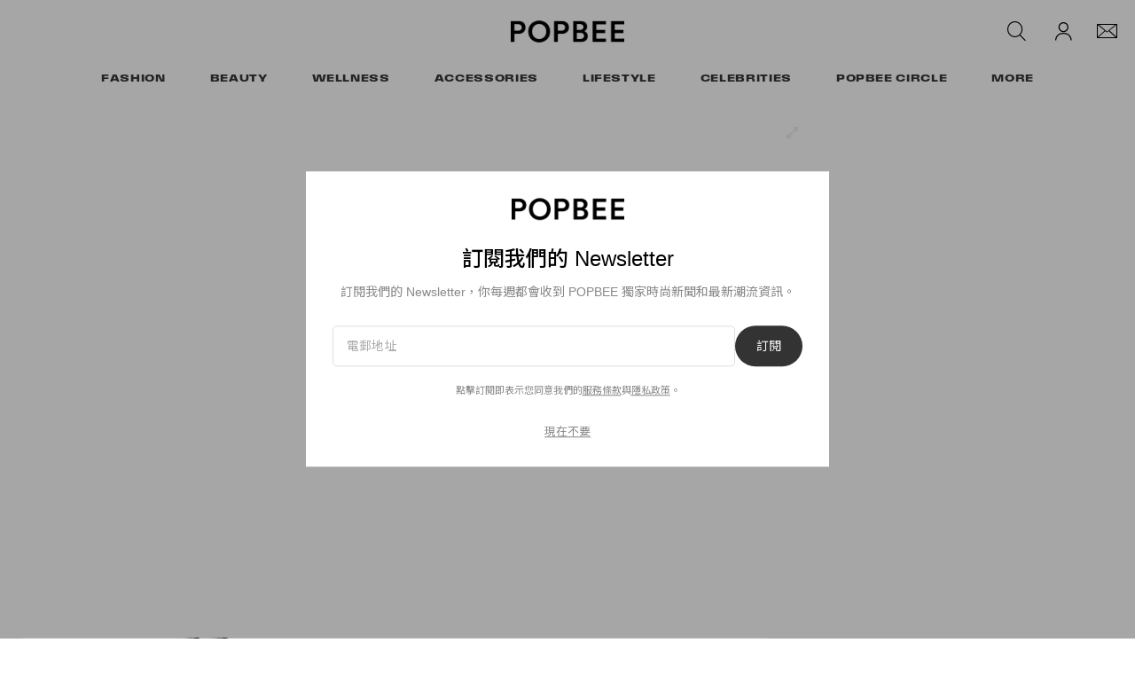

--- FILE ---
content_type: text/html; charset=UTF-8
request_url: https://popbee.com/accessories/hermes-clochette-handbags-accessories-2021
body_size: 28389
content:

<!DOCTYPE html>
<html data-platform="web">
<head>        <script type="text/javascript" src="https://app.termly.io/resource-blocker/f707209f-1e57-474e-8ed1-d8ab92d34bd7?autoBlock=on" ></script>
            <script>
            var userId = "0";
            var permutive_public_api_key = "919e734f-ccf8-4682-8bdd-bf3e30f900d4";
            var permutive_page_properties = {"user":{"language":"zh","login_status":false,"adblocker":false,"dark_mode":false},"page":{"type":"article"},"article":{"author":"Polly Tsai","categories":["Accessories"],"id":"935907","language":"zh","publish_date":"2021-09-07T10:17:10-04:00","subtitle":"\u639b\u5728\u8116\u5b50\u4e0a\u6703\u4e0d\u6703\u592a\u5e25\u4e86\uff01","tags":["\u914d\u4ef6","Hermes","Accessories","Mini Bag","\u611b\u99ac\u4ed5","\u98fe\u54c1","\u540a\u98fe","Clochette"],"title":"100 \u5206\u7387\u6027\u611f\uff1aHerm\u00e8s\u00a0\u639b\u5728\u8116\u5b50\u4e0a\u7684\u5b83\uff0c\u5f15\u8d77\u6642\u9ae6\u5973\u751f\u71b1\u8b70\uff01","type":"editorial","subtype":"gallery"}};
            var permutive_schema = {"classifications_watson":{"categories":"$alchemy_taxonomy","keywords":"$alchemy_keywords"},"user":{"language":"zh","login_status":false,"adblocker":false,"dark_mode":false},"page":{"type":"article"},"article":{"author":"Polly Tsai","categories":["Accessories"],"id":"935907","language":"zh","publish_date":"2021-09-07T10:17:10-04:00","subtitle":"\u639b\u5728\u8116\u5b50\u4e0a\u6703\u4e0d\u6703\u592a\u5e25\u4e86\uff01","tags":["\u914d\u4ef6","Hermes","Accessories","Mini Bag","\u611b\u99ac\u4ed5","\u98fe\u54c1","\u540a\u98fe","Clochette"],"title":"100 \u5206\u7387\u6027\u611f\uff1aHerm\u00e8s\u00a0\u639b\u5728\u8116\u5b50\u4e0a\u7684\u5b83\uff0c\u5f15\u8d77\u6642\u9ae6\u5973\u751f\u71b1\u8b70\uff01","type":"editorial","subtype":"gallery"}};
            !function(e,o,n,i){if(!e){e=e||{},window.permutive=e,e.q=[];var t=function(){return([1e7]+-1e3+-4e3+-8e3+-1e11).replace(/[018]/g,function(e){return(e^(window.crypto||window.msCrypto).getRandomValues(new Uint8Array(1))[0]&15>>e/4).toString(16)})};e.config=i||{},e.config.apiKey=o,e.config.workspaceId=n,e.config.environment=e.config.environment||"production",(window.crypto||window.msCrypto)&&(e.config.viewId=t());for(var g=["addon","identify","track","trigger","query","segment","segments","ready","on","once","user","consent"],r=0;r<g.length;r++){var w=g[r];e[w]=function(o){return function(){var n=Array.prototype.slice.call(arguments,0);e.q.push({functionName:o,arguments:n})}}(w)}}}(window.permutive,permutive_public_api_key,"b281aa56-da9f-401b-a938-f111b0a96b5a",{"consentRequired": true });
            window.googletag=window.googletag||{},window.googletag.cmd=window.googletag.cmd||[],window.googletag.cmd.push(function(){if(0===window.googletag.pubads().getTargeting("permutive").length){var e=window.localStorage.getItem("_pdfps");window.googletag.pubads().setTargeting("permutive",e?JSON.parse(e):[]);var o=window.localStorage.getItem("permutive-id");o&&(window.googletag.pubads().setTargeting("puid",o),window.googletag.pubads().setTargeting("ptime",Date.now().toString())),window.permutive.config.viewId&&window.googletag.pubads().setTargeting("prmtvvid",window.permutive.config.viewId),window.permutive.config.workspaceId&&window.googletag.pubads().setTargeting("prmtvwid",window.permutive.config.workspaceId)}});
            permutive.addon('web',{
                "page": permutive_schema
            });
            if (!!+userId) {
                permutive.identify([
                    {
                        "id": userId,
                        "tag": "hbuid",
                        "priority": 0
                    }
                ]);
            }
        </script>
        <script async src="https://b281aa56-da9f-401b-a938-f111b0a96b5a.edge.permutive.app/b281aa56-da9f-401b-a938-f111b0a96b5a-web.js"></script>
        <script>!function(b,c){var a=new window.XMLHttpRequest;a.open("POST","https://api.permutive.com/ctx/v1/segment?k="+b,!0),a.onreadystatechange=function(){if(4===a.readyState&&200===a.status){var b;try{b=JSON.parse(a.responseText)}catch(c){return}window.permutive.addon("contextual",b),window.googletag=window.googletag||{},window.googletag.cmd=window.googletag.cmd||[],window.googletag.cmd.push(function(){var a=window.googletag.pubads(),c=b.gam||[],d="prmtvctx",e=c.concat("rts");a.setTargeting(d,e)})}},a.send(JSON.stringify({pageProperties:function(a){try{var b={client:{url:document.URL,referrer:document.referrer,type:"web",user_agent:navigator.userAgent,domain:window.location.hostname,title:document.title}};if("object"==typeof a&&!Array.isArray(a))return Object.assign({},a,b);return b}catch(c){return{}}}(c),url:document.URL}))}(permutive_public_api_key,permutive_page_properties)</script>
                <script type="text/javascript">
            var themeCookie = 'light';

            var cookieName = 'hb-theme';

            // if (window.matchMedia('(prefers-color-scheme: dark)').matches) {
            //     themeCookie = 'dark';
            // } else if (window.matchMedia('(prefers-color-scheme: light)').matches) {
            //     themeCookie = 'light';
            // }

            var cookiearray = document.cookie.split(';');

            // Now take key value pair out of this array
            if (document.cookie) {
                for (var i = 0; i < cookiearray.length; i++) {
                    var name = cookiearray[i].split('=')[0].trim();
                    var value = cookiearray[i].split('=')[1].trim();

                    if (name === cookieName) {
                        themeCookie = value;
                    }
                }
            }
            function SetDarkMode() {
                if (themeCookie) {
                    document.querySelector('html').setAttribute('data-theme', themeCookie);
                }
            }
            SetDarkMode();
        </script>
    
                    <meta charset="UTF-8"/><meta http-equiv="X-UA-Compatible" content="IE=edge"><meta name='webgains-site-verification' content='wleqbtam' /><meta name="viewport"
                  content="width=device-width, initial-scale=1.0, maximum-scale=1.0, user-scalable=no, shrink-to-fit=no viewport-fit=cover"><title>Hermès Clochette 掛在脖子上的它，引起時髦女生熱議！ - POPBEE</title><meta name="description" content="100 分率性感：Hermès 掛在脖子上的它，引起時髦女生熱議！: 掛在脖子上會不會太帥了！"/><meta name="naver-site-verification" content="naverbaa7874a43aff57a061b37028462313a" /><link rel="preconnect" href="https://tags.crwdcntrl.net"><link rel="preconnect" href="https://bcp.crwdcntrl.net"><link rel="dns-prefetch" href="https://tags.crwdcntrl.net"><link rel="dns-prefetch" href="https://bcp.crwdcntrl.net"><link rel="stylesheet" href="https://use.typekit.net/osq3vkm.css"><link rel="stylesheet" href="https://popbee.com/dist/popbee/3204528ba3442320697e.css"><link rel="stylesheet" href="https://popbee.com/dist/popbee/2e5e24fd79e8236b93ef.css"><link rel="stylesheet" href="https://popbee.com/dist/popbee/ff7a049134e7a58a2fed.css"><script type="text/javascript">
                var hypebeast = hypebeast || {};
                                hypebeast.dfpID = '1015938';
                                hypebeast.hypebeastLogUrl = 'https://log.hypebeast.com/v1/systems/popbee/batchEvents/';
                hypebeast.hypebeastLogRegion = 'cnt';
                hypebeast.siteName = 'Popbee';
                hypebeast.ajaxNativeAdUrl = 'https://popbee.com/_ajax/native-ad';
                hypebeast.ajaxNativeSponsorAdUrl = 'https://popbee.com/_ajax/native-sponsor-ad';
                hypebeast.registerSuccessUrl = 'https://popbee.com/register/success';
                hypebeast.searchUrl = 'https://popbee.com/search';
                hypebeast.fbAppId = '0';
                hypebeast.cookiePolicyUrl = 'https://popbee.com/cookie-policy';
                hypebeast.privacyPolicyUrl = 'https://popbee.com/privacy';
            </script><link rel="license" type="application/rsl+xml" href="https://popbee.com//license.xml"><script type="application/ld+json">
            {
                "@context" : "https://schema.org",
                "@type" : "Organization",
                "url" : "https://popbee.com/",
                "logo" : "https://popbee.com/images/hypebeast/hypebeast-logo-1x1@2x.jpg",
                "sameAs" : [
                    "https://www.facebook.com/popbee",
                    "https://www.twitter.com/hypebeast",
                    "https://www.instagram.com/popbee",
                    "https://www.youtube.com/UC58qIGYnSiMnNhFXanjxHTA",
                    "https://itunes.apple.com/app/hypebeast/id986768161",
                    "https://play.google.com/store/apps/details?id=com.hypebeast.editorial"
                ],
                "founder": "Kevin Ma",
                "foundingDate": "2005",
                "legalName": "Hypebeast Hong Kong Limited",
                "location": {
                    "@type": "Place",
                    "address": {
                        "@type": "PostalAddress",
                        "addressLocality": "Hypebeast Hong Kong Limited, 40/F, Cable TV Tower, No.9 Hoi Shing Road, Tsuen Wan, Hong Kong"
                    }
                },
                "telephone": "+852 3563 9035"
            }
            </script><script>
                dataLayer = window.dataLayer || [];
                dataLayer.push({ 'ga4_measurement_id': 'G-51VJG6FYEV' });
                dataLayer.push({ 'ua_tracking_id': 'UA-546583-3' });
                dataLayer.push({ 'userRegion': 'NAAM' });
                dataLayer.push({ 'userCountry': 'US'});
                dataLayer.push({ 'consent': (document.cookie.match('(^|; )' + 'OptanonAlertBoxClosed' + '=([^;]*)') || 0)[2] ? 'yes' : 'no' });
                dataLayer.push({ 'pageType': 'article'});
                dataLayer.push({ 'siteLocale': 'pbzh'});
                                            </script><script>
        dataLayer = window.dataLayer || [];
        dataLayer.push({ 'pageType': 'post' });
        dataLayer.push({ 'postId': 'pbzh935907' });
        dataLayer.push({
            'article_id': '935907',
            'article_author': 'Polly Tsai',
            'article_categories': ["Accessories"],
            'article_post_tag': ["\u914d\u4ef6","Hermes","Accessories","Mini Bag","\u611b\u99ac\u4ed5","\u98fe\u54c1","\u540a\u98fe","Clochette"],
            'article_date': '2021-09-07T02:17:10+00:00',
            'article_published_day': '7',
            'article_published_month': 'September',
            'article_published_year': '2021',
            'article_num_comments': '0',
                                });
        dataLayer.push({
            'event': 'view_article',
            'page': {"id":"935907","title":"100 \u5206\u7387\u6027\u611f\uff1aHerm\u00e8s\u00a0\u639b\u5728\u8116\u5b50\u4e0a\u7684\u5b83\uff0c\u5f15\u8d77\u6642\u9ae6\u5973\u751f\u71b1\u8b70\uff01","blog_id":"1","locale":"pbzh","type":"post","categories":["Accessories"],"post_tag":["\u914d\u4ef6","Hermes","Accessories","Mini Bag","\u611b\u99ac\u4ed5","\u98fe\u54c1","\u540a\u98fe","Clochette"],"author":"Polly Tsai"},
            _clear: true,
        });
    </script><script src="https://www.googleoptimize.com/optimize.js?id=GTM-MSNGKV9"></script><!-- Google Tag Manager --><noscript><iframe src="//www.googletagmanager.com/ns.html?id=GTM-68NN"
                        height="0" width="0"
                        style="display:none;visibility:hidden"></iframe></noscript><script>(function (w, d, s, l, i) {
                    w[l] = w[l] || [];
                    w[l].push({
                        'gtm.start':
                            new Date().getTime(), event: 'gtm.js'
                    });
                    var f = d.getElementsByTagName(s)[0],
                        j = d.createElement(s),
                        dl = l != 'dataLayer' ? '&l=' + l : '';
                    j.async = true;
                    j.src =
                        '//www.googletagmanager.com/gtm.js?id=' + i + dl;
                    f.parentNode.insertBefore(j, f);
                })(window, document, 'script', 'dataLayer', 'GTM-68NN');
            </script><!-- End Google Tag Manager --><script type="text/javascript">
                // Register Facebook callback
                window.fbAsyncInit = function () {
                    FB.init({
                        appId: 0,
                        status: true,
                        xfbml: true,
                        version: 'v2.10'
                    });
                };
            </script>    
    <meta name="pinterest" content="nopin" />
            
<link rel="apple-touch-icon" sizes="57x57"
      href="https://popbee.com/dist/popbee/favicon/apple-touch-icon-57x57.png?v8">
<link rel="apple-touch-icon" sizes="60x60"
      href="https://popbee.com/dist/popbee/favicon/apple-touch-icon-60x60.png?v8">
<link rel="apple-touch-icon" sizes="72x72"
      href="https://popbee.com/dist/popbee/favicon/apple-touch-icon-72x72.png?v8">
<link rel="apple-touch-icon" sizes="76x76"
      href="https://popbee.com/dist/popbee/favicon/apple-touch-icon-76x76.png?v8">
<link rel="apple-touch-icon" sizes="114x114"
      href="https://popbee.com/dist/popbee/favicon/apple-touch-icon-114x114.png?v8">
<link rel="apple-touch-icon" sizes="120x120"
      href="https://popbee.com/dist/popbee/favicon/apple-touch-icon-120x120.png?v8">
<link rel="apple-touch-icon" sizes="144x144"
      href="https://popbee.com/dist/popbee/favicon/apple-touch-icon-144x144.png?v8">
<link rel="apple-touch-icon" sizes="152x152"
      href="https://popbee.com/dist/popbee/favicon/apple-touch-icon-152x152.png?v8">
<link rel="apple-touch-icon" sizes="167x167"
      href="https://popbee.com/dist/popbee/favicon/apple-touch-icon-167x167.png?v8">
<link rel="apple-touch-icon" sizes="180x180"
      href="https://popbee.com/dist/popbee/favicon/apple-touch-icon-180x180.png?v8">
<link rel="apple-touch-icon" sizes="1024x1024"
      href="https://popbee.com/dist/popbee/favicon/apple-touch-icon-1024x1024.png?v8">
<link rel="icon" type="image/png" sizes="16x16" href="/dist/popbee/favicon/favicon-16x16.png?v8">
<link rel="icon" type="image/png" sizes="32x32" href="/dist/popbee/favicon/favicon-32x32.png?v8">
<link rel="icon" type="image/png" sizes="48x48" href="/dist/popbee/favicon/favicon-48x48.png?v8">
<link rel="icon" type="image/x-icon" href="https://popbee.com/dist/popbee/favicon/favicon.ico?v8">
<meta name="msapplication-TileColor" content="#fff">
<meta name="msapplication-TileImage" content="https://popbee.com/dist/popbee/favicon/mstile-144x144.png?v8">
<meta name="msapplication-config" content="https://popbee.com/dist/popbee/favicon/browserconfig.xml">
<meta name="theme-color" content="#fff">
    


            <meta property="og:title" content="100&#x20;&#x5206;&#x7387;&#x6027;&#x611F;&#xFF1A;Herm&#x00E8;s&#x00A0;&#x639B;&#x5728;&#x8116;&#x5B50;&#x4E0A;&#x7684;&#x5B83;&#xFF0C;&#x5F15;&#x8D77;&#x6642;&#x9AE6;&#x5973;&#x751F;&#x71B1;&#x8B70;&#xFF01;"/>
        <meta property="og:url" content="https://popbee.com/accessories/hermes-clochette-handbags-accessories-2021"/>
        <meta property="og:description"
              content="&#x639B;&#x5728;&#x8116;&#x5B50;&#x4E0A;&#x6703;&#x4E0D;&#x6703;&#x592A;&#x5E25;&#x4E86;&#xFF01;"/>
        <meta property="og:image" content="https://image-cdn.hypb.st/https%3A%2F%2Fpopbee.com%2Fimage%2F2021%2F09%2Fsfsfsdfsdfsdf.jpg?w=960&cbr=1&q=90&fit=max"/>
        <meta property="og:image:width" content="960"/>
        <meta property="og:image:height" content="480"/>
        <meta property="og:image:alt" content="100&#x20;&#x5206;&#x7387;&#x6027;&#x611F;&#xFF1A;Herm&#x00E8;s&#x00A0;&#x639B;&#x5728;&#x8116;&#x5B50;&#x4E0A;&#x7684;&#x5B83;&#xFF0C;&#x5F15;&#x8D77;&#x6642;&#x9AE6;&#x5973;&#x751F;&#x71B1;&#x8B70;&#xFF01;"/>
        <meta property="og:type" content="article"/>
        <meta property="og:site_name" content="Popbee"/>
        <meta property="article:published_time" content="2021-09-07T10:17:10-04:00"/>
        <meta property="article:modified_time" content="2021-09-07T11:19:23-04:00"/>
        <meta property="og:updated_time" content="2021-09-07T11:19:23-04:00"/>
        <link rel="canonical" href="https://popbee.com/accessories/hermes-clochette-handbags-accessories-2021">
        <meta name="twitter:card" content="summary_large_image">
        <meta name="twitter:site" content="@hypebeast"/>
        <meta name="twitter:creator" content="@hypebeast"/>
        <meta name="twitter:title" content="100&#x20;&#x5206;&#x7387;&#x6027;&#x611F;&#xFF1A;Herm&#x00E8;s&#x00A0;&#x639B;&#x5728;&#x8116;&#x5B50;&#x4E0A;&#x7684;&#x5B83;&#xFF0C;&#x5F15;&#x8D77;&#x6642;&#x9AE6;&#x5973;&#x751F;&#x71B1;&#x8B70;&#xFF01;"/>
        <meta name="twitter:image" content="https://image-cdn.hypb.st/https%3A%2F%2Fpopbee.com%2Fimage%2F2021%2F09%2Fsfsfsdfsdfsdf.jpg?w=960&cbr=1&q=90&fit=max">
        <meta name="twitter:domain" content="https://popbee.com/"/>
    
                            
<script type="application/ld+json">
    {
        "@context": "https://schema.org",
        "@type": "NewsArticle",
        "mainEntityOfPage": {
            "@type":"WebPage",
            "@id":"https://popbee.com/accessories/hermes-clochette-handbags-accessories-2021"
        },
        "headline": "100 分率性感：Hermès 掛在脖子上的它，引起時髦女生熱議！",
        "datePublished": "2021-09-07T02:17:10Z",
        "dateModified": "2021-09-07T03:19:23Z",
        "publisher": {
            "@type": "Organization",
            "name": "Popbee",
            "logo": {
                "@type": "ImageObject",
                "url": "https://popbee.com/dist/popbee/images/nav/popbee-logo@2x.a6f68014.png"
            }
        },
        "author": {
            "@type": "Person",
            "name": "Polly Tsai"
        },
        "image": {
            "@type": "ImageObject",
            "url": "https://image-cdn.hypb.st/https%3A%2F%2Fpopbee.com%2Fimage%2F2021%2F09%2Fsfsfsdfsdfsdf.jpg?w=960&cbr=1&q=90&fit=max",
            "height": 640,
            "width": 960
        }
    }
</script>    </head>

<body class="editorial_popbee_post_parent_only env-prod locale-pbzh group-popbee  post-page"
      data-locale="pbzh"
      data-group="popbee"
      data-site="popbee"
            style="--city-guide-theme-primary-color: #233e09; --city-guide-theme-secondary-color: #d0d4cc;"
>

<div id="root">
                        <div class="leaderboard-wrapper top-unit">
                    
    
    

<div class="inner-container hidden-app">
    <div class="inner-content">
        <div data-adunit="Popbee_ROS_728x90_Top_Leaderboard"
             class="prod adunit leaderboard page- lazy-load"
             data-dimensions="100x100,320x100,728x90,970x250,300x250,320x50,1600x400,800x400,400x200"
             data-size-mapping="leaderboard-top"
             data-sortable="true"
             data-targeting='{"PBSiteLoc":["ros","article"],"PBSiteCat":["accessories","%e9%85%8d%e4%bb%b6","hermes","mini-bag","%e6%84%9b%e9%a6%ac%e4%bb%95","%e9%a3%be%e5%93%81","%e5%90%8a%e9%a3%be","clochette"],"PBSitePage":"0","PBSiteLang":"pbzh","country":"us","region":"naam","PBArticle":935907,"PBBlacklist":"0","adPosition":"top","sortable":"true"}'></div>
    </div>
</div>
            </div>
        
        
            


<header id="page-header">
    <div id="header-container">
        <!--Desktop Header-->
        <div id="main-nav" class="hidden-xs">
            <div class="row header-top">
                <div id="header-nav-hamburger" class="col-md-4 col-sm-4 d-md-none d-lg-none">
                    <div id="mobile-menu-toggle-desktop">
                        <a href="#"><svg width="25" height="25" viewBox="0 0 25 25" fill="none" xmlns="http://www.w3.org/2000/svg">
    <path fill-rule="evenodd" clip-rule="evenodd" d="M25 5.5H0V4H25V5.5Z" fill="black"/>
    <path fill-rule="evenodd" clip-rule="evenodd" d="M25 13.5H0V12H25V13.5Z" fill="black"/>
    <path fill-rule="evenodd" clip-rule="evenodd" d="M25 21.5H0V20H25V21.5Z" fill="black"/>
</svg>
</a>
                    </div>
                </div>

                <div id="header-nav-social" class="col-md-4 col-sm-4 d-none d-md-flex d-lg-flex">
                </div>

                <div id="header-nav-logo" class="col-md-4 col-sm-4">
                    <div id="site-logo">
                        <a href="https://popbee.com/">
                            <img src="https://popbee.com/dist/popbee/images/nav/popbee-logo@2x.a6f68014.png" alt="Popbee"
                                 nopin="nopin"/>
                        </a>
                    </div>
                </div>
                <div id="header-nav-aside" class="col-md-4 col-sm-4">
                    
<ul class="nav-aside">
    <li class="nav-search">
        
<drop-tether ref="searchButton" classes="main-aside-dropdown main-aside-search-dropdown main-dropdown-unstyle"
             arrow-classes="" :append-arrow="false" open-on="click" target-offset="25px 0"
             offset="0 -2px">
    <a href="https://popbee.com/search" class="main-aside-dropdown main-aside-search-dropdown">
        <span class="icon icon-navbar-search"></span>
    </a>
    <template #content>
        <div class="nav-dropdown-menu account-dropdown-menu">
            <div class="dropdown-menu-arrow"></div>
            <div class="dropdown-menu-body main-header-search">
                <search-dropdown
                    action="/search"
                    :text="{
                        placeholder: '輸入關鍵字搜尋',
                        trending: '熱門趨勢',
                        searchSuggestion: '搜尋建議',
                        history: '搜尋記錄',
                        clear: '清除',
                        clearAll: '清除全部',
                        popularRelated: '相關文章'
                        }"
                    suggestion-url="https://popbee.com/search-suggest"
                    popular-search-url="https://prod.hype.hypb.st/search/keyword"
                    :init-trending-items="[{&quot;name&quot;:&quot;David Beckham&quot;,&quot;slug&quot;:&quot;david-beckham&quot;},{&quot;name&quot;:&quot;Victoria Beckham&quot;,&quot;slug&quot;:&quot;victoria-beckham&quot;},{&quot;name&quot;:&quot;Brooklyn Beckham&quot;,&quot;slug&quot;:&quot;brooklyn-beckham&quot;},{&quot;name&quot;:&quot;Family&quot;,&quot;slug&quot;:&quot;family&quot;},{&quot;name&quot;:&quot;Cruz Beckham&quot;,&quot;slug&quot;:&quot;cruz-beckham&quot;},{&quot;name&quot;:&quot;Romeo Beckham&quot;,&quot;slug&quot;:&quot;romeo-beckham&quot;},{&quot;name&quot;:&quot;Cafe&quot;,&quot;slug&quot;:&quot;cafe&quot;},{&quot;name&quot;:&quot;Bakery&quot;,&quot;slug&quot;:&quot;bakery&quot;}]"
                    :ga="{
                        eventName: 'menu_navigation',
                        category: 'top navigation',
                        action: 'click',
                    }"
                >
                    <template #popular>
                        <div class="popular-posts-section">
                            <h4>熱門文章</h4>
                            <div class="popular-posts-list main-nav-search-popular-section">
                                <div class="swiper-container">
                                    <div class="swiper-wrapper">
                                                                                                                                                                            <div class="swiper-slide">
                                                <div class="post-box">
                                                    <a class="teaser post-thumbnail-wrapper"
                                                       href="https://popbee.com/beauty/hairstyles/foods-that-good-for-hair">
                                                        <img class="img-responsive"
                                                             src="https://image-cdn.hypb.st/https%3A%2F%2Fpopbee.com%2Fimage%2F2024%2F04%2Fmain-9.jpg?w=300&cbr=1&q=90&fit=max"
                                                             alt="不用再羨慕別人的髮量！飲食中加入 5 大養髮食物，不經不覺吃出豐盈秀髮"/>
                                                    </a>
                                                    <div class="post-title-wrapper">
                                                        <a href="https://popbee.com/beauty/hairstyles/foods-that-good-for-hair">不用再羨慕別人的髮量！飲食中加入 5 大養髮食物，不經不覺吃出豐盈秀髮</a>
                                                    </div>
                                                </div>
                                            </div>
                                                                                                                                                                            <div class="swiper-slide">
                                                <div class="post-box">
                                                    <a class="teaser post-thumbnail-wrapper"
                                                       href="https://popbee.com/beauty/hairstyles/winter-hair-care-growth">
                                                        <img class="img-responsive"
                                                             src="https://image-cdn.hypb.st/https%3A%2F%2Fpopbee.com%2Fimage%2F2023%2F11%2Funtitled-ddsfdfsesign-1.jpg?w=300&cbr=1&q=90&fit=max"
                                                             alt="髮量倍增！洗髮時加入這兩個簡單小動作、養出豐盈秀髮"/>
                                                    </a>
                                                    <div class="post-title-wrapper">
                                                        <a href="https://popbee.com/beauty/hairstyles/winter-hair-care-growth">髮量倍增！洗髮時加入這兩個簡單小動作、養出豐盈秀髮</a>
                                                    </div>
                                                </div>
                                            </div>
                                                                                                                                                                            <div class="swiper-slide">
                                                <div class="post-box">
                                                    <a class="teaser post-thumbnail-wrapper"
                                                       href="https://popbee.com/lifestyle/movies/tangled-rapunzel-lisa-blackpink-rumor-cast-list">
                                                        <img class="img-responsive"
                                                             src="https://image-cdn.hypb.st/https%3A%2F%2Fpopbee.com%2Fimage%2F2025%2F11%2Fosdifj-9we.jpg?w=300&cbr=1&q=90&fit=max"
                                                             alt="真的要變公主了！Disney《魔髮奇緣》真人電影，選角名單上出現了 Lisa？"/>
                                                    </a>
                                                    <div class="post-title-wrapper">
                                                        <a href="https://popbee.com/lifestyle/movies/tangled-rapunzel-lisa-blackpink-rumor-cast-list">真的要變公主了！Disney《魔髮奇緣》真人電影，選角名單上出現了 Lisa？</a>
                                                    </div>
                                                </div>
                                            </div>
                                                                            </div>
                                </div>
                            </div>
                        </div>
                    </template>
                </search-dropdown>
            </div>
        </div>
    </template>
</drop-tether>
    </li>
    <li class="nav-account">
    </li>
    <li class="nav-newsletter">
        
<drop-tether ref="newsletterButton" classes="main-aside-dropdown main-aside-newsletter-dropdown main-dropdown-unstyle"
             arrow-classes="nav-dropdown-arrow" :append-arrow="true" open-on="hover" target-offset="25px 0"
             offset="0 -2px">
    <a href="https://popbee.com/newsletter" class="main-aside-dropdown main-aside-newsletter-dropdown">
        <span class="icon icon-nav-newsletter"></span>
    </a>
    <template #content>
        <div class="nav-dropdown-menu newsletter-dropdown-menu">
            <div class="dropdown-menu-body main-header-newsletter">
                <newsletter-dropdown terms-url="https://popbee.com/terms" privacy-url="https://popbee.com/privacy" action-path="https://popbee.com/newsletter"></newsletter-dropdown>
            </div>
        </div>
    </template>
</drop-tether>
    </li>
</ul>
                </div>
            </div>
            <div class="row header-bottom">
                <div id="header-nav-category">
                    <ul class="nav-category">
        <li class="dropdown has-dropdown">
                                <a class="menu-item fashion-category-hover"
           href="https://popbee.com/category/fashion"
           ga-on="click"
           ga-event-category="top navigation"
           ga-event-action="clicks_categories"
           ga-event-label="https://popbee.com/category/fashion"
        >
        Fashion
        </a>
                <div class="nav-dropdown-menu fashion-sub-categories">
            <div class="dropdown-menu-arrow fashion-category-dropdown-arrow"></div>
            <div class="dropdown-menu-body fashion-category-bg">
                <div class="dropdown-item header">
                    <a href="https://popbee.com/category/fashion"
                       ga-on="click"
                       ga-event-category="top navigation"
                       ga-event-action="clicks_categories"
                       ga-event-label="https://popbee.com/category/fashion"
                    >
                        Fashion
                    </a>
                </div>
                                <div class="dropdown-item">
                    <a href="https://popbee.com/category/fashion"
                        ga-on="click"
                        ga-event-category="navigation bar"
                        ga-event-action="clicks_categories"
                        ga-event-label="https://popbee.com/category/fashion"
                    >All Fashion</a>
                </div>
                                                                                                                                    <div class="dropdown-item">
                        <a href="https://popbee.com/category/fashion/lookbook"
                           ga-on="click"
                           ga-event-category="navigation bar"
                           ga-event-action="clicks_categories"
                           ga-event-label="https://popbee.com/category/fashion/lookbook"
                        >
                           Lookbook
                        </a>
                    </div>
                                                                                                                    <div class="dropdown-item">
                        <a href="https://popbee.com/category/fashion/streetsnaps"
                           ga-on="click"
                           ga-event-category="navigation bar"
                           ga-event-action="clicks_categories"
                           ga-event-label="https://popbee.com/category/fashion/streetsnaps"
                        >
                           Streetsnaps
                        </a>
                    </div>
                                                                                                                    <div class="dropdown-item">
                        <a href="https://popbee.com/category/fashion/trends"
                           ga-on="click"
                           ga-event-category="navigation bar"
                           ga-event-action="clicks_categories"
                           ga-event-label="https://popbee.com/category/fashion/trends"
                        >
                           Trends &amp; Tips
                        </a>
                    </div>
                                                                                                                    <div class="dropdown-item">
                        <a href="https://popbee.com/category/fashion/runway-fashion"
                           ga-on="click"
                           ga-event-category="navigation bar"
                           ga-event-action="clicks_categories"
                           ga-event-label="https://popbee.com/category/fashion/runway-fashion"
                        >
                           Runway
                        </a>
                    </div>
                                                                                                                    <div class="dropdown-item">
                        <a href="https://popbee.com/category/fashion/fashion-events"
                           ga-on="click"
                           ga-event-category="navigation bar"
                           ga-event-action="clicks_categories"
                           ga-event-label="https://popbee.com/category/fashion/fashion-events"
                        >
                           Fashion Events
                        </a>
                    </div>
                                                                                                                    <div class="dropdown-item">
                        <a href="https://popbee.com/category/fashion/fashion-news"
                           ga-on="click"
                           ga-event-category="navigation bar"
                           ga-event-action="clicks_categories"
                           ga-event-label="https://popbee.com/category/fashion/fashion-news"
                        >
                           Fashion News
                        </a>
                    </div>
                            </div>
        </div>
            </li>
        <li class="dropdown has-dropdown">
                                <a class="menu-item beauty-category-hover"
           href="https://popbee.com/category/beauty"
           ga-on="click"
           ga-event-category="top navigation"
           ga-event-action="clicks_categories"
           ga-event-label="https://popbee.com/category/beauty"
        >
        Beauty
        </a>
                <div class="nav-dropdown-menu beauty-sub-categories">
            <div class="dropdown-menu-arrow beauty-category-dropdown-arrow"></div>
            <div class="dropdown-menu-body beauty-category-bg">
                <div class="dropdown-item header">
                    <a href="https://popbee.com/category/beauty"
                       ga-on="click"
                       ga-event-category="top navigation"
                       ga-event-action="clicks_categories"
                       ga-event-label="https://popbee.com/category/beauty"
                    >
                        Beauty
                    </a>
                </div>
                                <div class="dropdown-item">
                    <a href="https://popbee.com/category/beauty"
                        ga-on="click"
                        ga-event-category="navigation bar"
                        ga-event-action="clicks_categories"
                        ga-event-label="https://popbee.com/category/beauty"
                    >All Beauty</a>
                </div>
                                                                                                                                    <div class="dropdown-item">
                        <a href="https://popbee.com/category/beauty/make-up"
                           ga-on="click"
                           ga-event-category="navigation bar"
                           ga-event-action="clicks_categories"
                           ga-event-label="https://popbee.com/category/beauty/make-up"
                        >
                           Make Up
                        </a>
                    </div>
                                                                                                                    <div class="dropdown-item">
                        <a href="https://popbee.com/category/beauty/perfumes"
                           ga-on="click"
                           ga-event-category="navigation bar"
                           ga-event-action="clicks_categories"
                           ga-event-label="https://popbee.com/category/beauty/perfumes"
                        >
                           Perfumes
                        </a>
                    </div>
                                                                                                                    <div class="dropdown-item">
                        <a href="https://popbee.com/category/beauty/skincare"
                           ga-on="click"
                           ga-event-category="navigation bar"
                           ga-event-action="clicks_categories"
                           ga-event-label="https://popbee.com/category/beauty/skincare"
                        >
                           Skincare
                        </a>
                    </div>
                                                                                                                    <div class="dropdown-item">
                        <a href="https://popbee.com/category/beauty/hairstyles"
                           ga-on="click"
                           ga-event-category="navigation bar"
                           ga-event-action="clicks_categories"
                           ga-event-label="https://popbee.com/category/beauty/hairstyles"
                        >
                           Hairstyles
                        </a>
                    </div>
                                                                                                                    <div class="dropdown-item">
                        <a href="https://popbee.com/category/beauty/beauty-events"
                           ga-on="click"
                           ga-event-category="navigation bar"
                           ga-event-action="clicks_categories"
                           ga-event-label="https://popbee.com/category/beauty/beauty-events"
                        >
                           Beauty Events
                        </a>
                    </div>
                            </div>
        </div>
            </li>
        <li class="dropdown has-dropdown">
                                <a class="menu-item wellness-category-hover"
           href="https://popbee.com/category/wellness"
           ga-on="click"
           ga-event-category="top navigation"
           ga-event-action="clicks_categories"
           ga-event-label="https://popbee.com/category/wellness"
        >
        Wellness
        </a>
                <div class="nav-dropdown-menu wellness-sub-categories">
            <div class="dropdown-menu-arrow wellness-category-dropdown-arrow"></div>
            <div class="dropdown-menu-body wellness-category-bg">
                <div class="dropdown-item header">
                    <a href="https://popbee.com/category/wellness"
                       ga-on="click"
                       ga-event-category="top navigation"
                       ga-event-action="clicks_categories"
                       ga-event-label="https://popbee.com/category/wellness"
                    >
                        Wellness
                    </a>
                </div>
                                <div class="dropdown-item">
                    <a href="https://popbee.com/category/wellness"
                        ga-on="click"
                        ga-event-category="navigation bar"
                        ga-event-action="clicks_categories"
                        ga-event-label="https://popbee.com/category/wellness"
                    >All Wellness</a>
                </div>
                                                                                                                                    <div class="dropdown-item">
                        <a href="https://popbee.com/category/wellness/health-and-fitness"
                           ga-on="click"
                           ga-event-category="navigation bar"
                           ga-event-action="clicks_categories"
                           ga-event-label="https://popbee.com/category/wellness/health-and-fitness"
                        >
                           Health and Fitness
                        </a>
                    </div>
                                                                                                                    <div class="dropdown-item">
                        <a href="https://popbee.com/category/wellness/self"
                           ga-on="click"
                           ga-event-category="navigation bar"
                           ga-event-action="clicks_categories"
                           ga-event-label="https://popbee.com/category/wellness/self"
                        >
                           Self
                        </a>
                    </div>
                            </div>
        </div>
            </li>
        <li class="dropdown has-dropdown">
                                <a class="menu-item accessories-category-hover"
           href="https://popbee.com/category/accessories"
           ga-on="click"
           ga-event-category="top navigation"
           ga-event-action="clicks_categories"
           ga-event-label="https://popbee.com/category/accessories"
        >
        Accessories
        </a>
                <div class="nav-dropdown-menu accessories-sub-categories">
            <div class="dropdown-menu-arrow accessories-category-dropdown-arrow"></div>
            <div class="dropdown-menu-body accessories-category-bg">
                <div class="dropdown-item header">
                    <a href="https://popbee.com/category/accessories"
                       ga-on="click"
                       ga-event-category="top navigation"
                       ga-event-action="clicks_categories"
                       ga-event-label="https://popbee.com/category/accessories"
                    >
                        Accessories
                    </a>
                </div>
                                <div class="dropdown-item">
                    <a href="https://popbee.com/category/accessories"
                        ga-on="click"
                        ga-event-category="navigation bar"
                        ga-event-action="clicks_categories"
                        ga-event-label="https://popbee.com/category/accessories"
                    >All Accessories</a>
                </div>
                                                                                                                                    <div class="dropdown-item">
                        <a href="https://popbee.com/category/accessories/shoes"
                           ga-on="click"
                           ga-event-category="navigation bar"
                           ga-event-action="clicks_categories"
                           ga-event-label="https://popbee.com/category/accessories/shoes"
                        >
                           Shoes
                        </a>
                    </div>
                                                                                                                    <div class="dropdown-item">
                        <a href="https://popbee.com/category/accessories/handbags"
                           ga-on="click"
                           ga-event-category="navigation bar"
                           ga-event-action="clicks_categories"
                           ga-event-label="https://popbee.com/category/accessories/handbags"
                        >
                           Handbags
                        </a>
                    </div>
                                                                                                                    <div class="dropdown-item">
                        <a href="https://popbee.com/category/accessories/watches"
                           ga-on="click"
                           ga-event-category="navigation bar"
                           ga-event-action="clicks_categories"
                           ga-event-label="https://popbee.com/category/accessories/watches"
                        >
                           Watches
                        </a>
                    </div>
                                                                                                                    <div class="dropdown-item">
                        <a href="https://popbee.com/category/accessories/jewelry"
                           ga-on="click"
                           ga-event-category="navigation bar"
                           ga-event-action="clicks_categories"
                           ga-event-label="https://popbee.com/category/accessories/jewelry"
                        >
                           Jewelry
                        </a>
                    </div>
                            </div>
        </div>
            </li>
        <li class="dropdown has-dropdown">
                                <a class="menu-item lifestyle-category-hover"
           href="https://popbee.com/category/lifestyle"
           ga-on="click"
           ga-event-category="top navigation"
           ga-event-action="clicks_categories"
           ga-event-label="https://popbee.com/category/lifestyle"
        >
        Lifestyle
        </a>
                <div class="nav-dropdown-menu lifestyle-sub-categories">
            <div class="dropdown-menu-arrow lifestyle-category-dropdown-arrow"></div>
            <div class="dropdown-menu-body lifestyle-category-bg">
                <div class="dropdown-item header">
                    <a href="https://popbee.com/category/lifestyle"
                       ga-on="click"
                       ga-event-category="top navigation"
                       ga-event-action="clicks_categories"
                       ga-event-label="https://popbee.com/category/lifestyle"
                    >
                        Lifestyle
                    </a>
                </div>
                                <div class="dropdown-item">
                    <a href="https://popbee.com/category/lifestyle"
                        ga-on="click"
                        ga-event-category="navigation bar"
                        ga-event-action="clicks_categories"
                        ga-event-label="https://popbee.com/category/lifestyle"
                    >All Lifestyle</a>
                </div>
                                                                                                                                    <div class="dropdown-item">
                        <a href="https://popbee.com/category/lifestyle/food"
                           ga-on="click"
                           ga-event-category="navigation bar"
                           ga-event-action="clicks_categories"
                           ga-event-label="https://popbee.com/category/lifestyle/food"
                        >
                           Food
                        </a>
                    </div>
                                                                                                                    <div class="dropdown-item">
                        <a href="https://popbee.com/category/lifestyle/gadgets"
                           ga-on="click"
                           ga-event-category="navigation bar"
                           ga-event-action="clicks_categories"
                           ga-event-label="https://popbee.com/category/lifestyle/gadgets"
                        >
                           Gadgets
                        </a>
                    </div>
                                                                                                                    <div class="dropdown-item">
                        <a href="https://popbee.com/category/lifestyle/travel"
                           ga-on="click"
                           ga-event-category="navigation bar"
                           ga-event-action="clicks_categories"
                           ga-event-label="https://popbee.com/category/lifestyle/travel"
                        >
                           Travel
                        </a>
                    </div>
                                                                                                                    <div class="dropdown-item">
                        <a href="https://popbee.com/category/lifestyle/home-and-living"
                           ga-on="click"
                           ga-event-category="navigation bar"
                           ga-event-action="clicks_categories"
                           ga-event-label="https://popbee.com/category/lifestyle/home-and-living"
                        >
                           Home and Living
                        </a>
                    </div>
                                                                                                                    <div class="dropdown-item">
                        <a href="https://popbee.com/category/lifestyle/movies"
                           ga-on="click"
                           ga-event-category="navigation bar"
                           ga-event-action="clicks_categories"
                           ga-event-label="https://popbee.com/category/lifestyle/movies"
                        >
                           Movies &amp; Dramas
                        </a>
                    </div>
                                                                                                                    <div class="dropdown-item">
                        <a href="https://popbee.com/category/lifestyle/wedding"
                           ga-on="click"
                           ga-event-category="navigation bar"
                           ga-event-action="clicks_categories"
                           ga-event-label="https://popbee.com/category/lifestyle/wedding"
                        >
                           Wedding
                        </a>
                    </div>
                                                                                                                    <div class="dropdown-item">
                        <a href="https://popbee.com/category/lifestyle/art-and-culture"
                           ga-on="click"
                           ga-event-category="navigation bar"
                           ga-event-action="clicks_categories"
                           ga-event-label="https://popbee.com/category/lifestyle/art-and-culture"
                        >
                           Art and Culture
                        </a>
                    </div>
                            </div>
        </div>
            </li>
        <li class="dropdown has-dropdown">
                                <a class="menu-item celebrities-category-hover"
           href="https://popbee.com/category/celebrities"
           ga-on="click"
           ga-event-category="top navigation"
           ga-event-action="clicks_categories"
           ga-event-label="https://popbee.com/category/celebrities"
        >
        Celebrities
        </a>
                <div class="nav-dropdown-menu celebrities-sub-categories">
            <div class="dropdown-menu-arrow celebrities-category-dropdown-arrow"></div>
            <div class="dropdown-menu-body celebrities-category-bg">
                <div class="dropdown-item header">
                    <a href="https://popbee.com/category/celebrities"
                       ga-on="click"
                       ga-event-category="top navigation"
                       ga-event-action="clicks_categories"
                       ga-event-label="https://popbee.com/category/celebrities"
                    >
                        Celebrities
                    </a>
                </div>
                                <div class="dropdown-item">
                    <a href="https://popbee.com/category/celebrities"
                        ga-on="click"
                        ga-event-category="navigation bar"
                        ga-event-action="clicks_categories"
                        ga-event-label="https://popbee.com/category/celebrities"
                    >All Celebrities</a>
                </div>
                                                                                                                                    <div class="dropdown-item">
                        <a href="https://popbee.com/category/celebrities/celebrities-news"
                           ga-on="click"
                           ga-event-category="navigation bar"
                           ga-event-action="clicks_categories"
                           ga-event-label="https://popbee.com/category/celebrities/celebrities-news"
                        >
                           Celebrities News
                        </a>
                    </div>
                                                                                                                    <div class="dropdown-item">
                        <a href="https://popbee.com/category/celebrities/style"
                           ga-on="click"
                           ga-event-category="navigation bar"
                           ga-event-action="clicks_categories"
                           ga-event-label="https://popbee.com/category/celebrities/style"
                        >
                           Style
                        </a>
                    </div>
                            </div>
        </div>
            </li>
        <li class="dropdown has-dropdown">
                                                    <a class="menu-item popbee-circle-category-hover"
           href="https://popbee.com/popbee-circle/"
           ga-on="click"
           ga-event-category="top navigation"
           ga-event-action="clicks_categories"
           ga-event-label="https://popbee.com/popbee-circle/"
        >
        Popbee Circle
        </a>
                <div class="nav-dropdown-menu popbee-circle-sub-categories">
            <div class="dropdown-menu-arrow popbee-circle-category-dropdown-arrow"></div>
            <div class="dropdown-menu-body popbee-circle-category-bg">
                <div class="dropdown-item header">
                    <a href="https://popbee.com/popbee-circle/"
                       ga-on="click"
                       ga-event-category="top navigation"
                       ga-event-action="clicks_categories"
                       ga-event-label="https://popbee.com/popbee-circle/"
                    >
                        Popbee Circle
                    </a>
                </div>
                                                                                                                                                                                <div class="dropdown-item">
                        <a href="https://popbee.com/popbee-circle/"
                           ga-on="click"
                           ga-event-category="navigation bar"
                           ga-event-action="clicks_categories"
                           ga-event-label="https://popbee.com/popbee-circle/"
                        >
                           Home
                        </a>
                    </div>
                                                                                                                                                                <div class="dropdown-item">
                        <a href="https://popbee.com/popbee-circle/premium-articles"
                           ga-on="click"
                           ga-event-category="navigation bar"
                           ga-event-action="clicks_categories"
                           ga-event-label="https://popbee.com/popbee-circle/premium-articles"
                        >
                           Premium Articles
                        </a>
                    </div>
                                                                                                                                                                <div class="dropdown-item">
                        <a href="https://popbee.com/popbee-circle/giveaway"
                           ga-on="click"
                           ga-event-category="navigation bar"
                           ga-event-action="clicks_categories"
                           ga-event-label="https://popbee.com/popbee-circle/giveaway"
                        >
                           Giveaway
                        </a>
                    </div>
                            </div>
        </div>
            </li>
        <li class="dropdown ">
                                                    <a class="menu-item city-guide-category-hover"
           href="https://popbee.com/city-guide/"
           ga-on="click"
           ga-event-category="top navigation"
           ga-event-action="clicks_categories"
           ga-event-label="https://popbee.com/city-guide/"
        >
        City Guide
        </a>
            </li>
        <li class="dropdown has-dropdown">
                                <a class="menu-item features-category-hover"
           href="https://popbee.com/category/features"
           ga-on="click"
           ga-event-category="top navigation"
           ga-event-action="clicks_categories"
           ga-event-label="https://popbee.com/category/features"
        >
        Features
        </a>
                <div class="nav-dropdown-menu features-sub-categories">
            <div class="dropdown-menu-arrow features-category-dropdown-arrow"></div>
            <div class="dropdown-menu-body features-category-bg">
                <div class="dropdown-item header">
                    <a href="https://popbee.com/category/features"
                       ga-on="click"
                       ga-event-category="top navigation"
                       ga-event-action="clicks_categories"
                       ga-event-label="https://popbee.com/category/features"
                    >
                        Features
                    </a>
                </div>
                                <div class="dropdown-item">
                    <a href="https://popbee.com/category/features"
                        ga-on="click"
                        ga-event-category="navigation bar"
                        ga-event-action="clicks_categories"
                        ga-event-label="https://popbee.com/category/features"
                    >All Features</a>
                </div>
                                                                                                                                    <div class="dropdown-item">
                        <a href="https://popbee.com/category/features/popbee-edit"
                           ga-on="click"
                           ga-event-category="navigation bar"
                           ga-event-action="clicks_categories"
                           ga-event-label="https://popbee.com/category/features/popbee-edit"
                        >
                           POPBEE EDIT
                        </a>
                    </div>
                            </div>
        </div>
            </li>
        <li class="dropdown ">
                                <a class="menu-item video-category-hover"
           href="https://popbee.com/category/video"
           ga-on="click"
           ga-event-category="top navigation"
           ga-event-action="clicks_categories"
           ga-event-label="https://popbee.com/category/video"
        >
        Video
        </a>
            </li>
        <li class="dropdown ">
                                <a class="menu-item campaign-category-hover"
           href="https://popbee.com/tag/campaign"
           ga-on="click"
           ga-event-category="top navigation"
           ga-event-action="clicks_categories"
           ga-event-label="https://popbee.com/tag/campaign"
        >
        Campaign
        </a>
            </li>
        <li class="dropdown more">
        <div class="arrow-up"></div>
        <a href="#" class="menu-item more-hover">
            More
        </a>
        <ul>
            <li class="more-nav-item header hide">
                More
            </li>
                                                                                        <li class="fashion more-nav-item hide">
                <a class="fashion-category-hover" href="https://popbee.com/category/fashion"
                   ga-on="click"
                   ga-event-category="navigation bar"
                   ga-event-action="clicks_categories"
                   ga-event-label="https://popbee.com/category/fashion"
                >
                Fashion
                </a>
            </li>
                                                                                        <li class="beauty more-nav-item hide">
                <a class="beauty-category-hover" href="https://popbee.com/category/beauty"
                   ga-on="click"
                   ga-event-category="navigation bar"
                   ga-event-action="clicks_categories"
                   ga-event-label="https://popbee.com/category/beauty"
                >
                Beauty
                </a>
            </li>
                                                                                        <li class="wellness more-nav-item hide">
                <a class="wellness-category-hover" href="https://popbee.com/category/wellness"
                   ga-on="click"
                   ga-event-category="navigation bar"
                   ga-event-action="clicks_categories"
                   ga-event-label="https://popbee.com/category/wellness"
                >
                Wellness
                </a>
            </li>
                                                                                        <li class="accessories more-nav-item hide">
                <a class="accessories-category-hover" href="https://popbee.com/category/accessories"
                   ga-on="click"
                   ga-event-category="navigation bar"
                   ga-event-action="clicks_categories"
                   ga-event-label="https://popbee.com/category/accessories"
                >
                Accessories
                </a>
            </li>
                                                                                        <li class="lifestyle more-nav-item hide">
                <a class="lifestyle-category-hover" href="https://popbee.com/category/lifestyle"
                   ga-on="click"
                   ga-event-category="navigation bar"
                   ga-event-action="clicks_categories"
                   ga-event-label="https://popbee.com/category/lifestyle"
                >
                Lifestyle
                </a>
            </li>
                                                                                        <li class="celebrities more-nav-item hide">
                <a class="celebrities-category-hover" href="https://popbee.com/category/celebrities"
                   ga-on="click"
                   ga-event-category="navigation bar"
                   ga-event-action="clicks_categories"
                   ga-event-label="https://popbee.com/category/celebrities"
                >
                Celebrities
                </a>
            </li>
                                                                                                                            <li class="popbee-circle more-nav-item hide">
                <a class="popbee-circle-category-hover" href="https://popbee.com/popbee-circle/"
                   ga-on="click"
                   ga-event-category="navigation bar"
                   ga-event-action="clicks_categories"
                   ga-event-label="https://popbee.com/popbee-circle/"
                >
                Popbee Circle
                </a>
            </li>
                                                                                                                            <li class="city-guide more-nav-item hide">
                <a class="city-guide-category-hover" href="https://popbee.com/city-guide"
                   ga-on="click"
                   ga-event-category="navigation bar"
                   ga-event-action="clicks_categories"
                   ga-event-label="https://popbee.com/city-guide"
                >
                City Guide
                </a>
            </li>
                                                                                        <li class="features more-nav-item hide">
                <a class="features-category-hover" href="https://popbee.com/category/features"
                   ga-on="click"
                   ga-event-category="navigation bar"
                   ga-event-action="clicks_categories"
                   ga-event-label="https://popbee.com/category/features"
                >
                Features
                </a>
            </li>
                                                                                        <li class="video more-nav-item hide">
                <a class="video-category-hover" href="https://popbee.com/category/video"
                   ga-on="click"
                   ga-event-category="navigation bar"
                   ga-event-action="clicks_categories"
                   ga-event-label="https://popbee.com/category/video"
                >
                Video
                </a>
            </li>
                                                                                        <li class="campaign more-nav-item hide">
                <a class="campaign-category-hover" href="https://popbee.com/tag/campaign"
                   ga-on="click"
                   ga-event-category="navigation bar"
                   ga-event-action="clicks_categories"
                   ga-event-label="https://popbee.com/tag/campaign"
                >
                Campaign
                </a>
            </li>
                    </ul>
    </li>
</ul>
                </div>
            </div>
        </div>
        <div id="sticky-nav">
            
<div class="sticky-nav-top">
    <div id="mobile-menu-toggle" class="col-4"
            ga-on="click"
    ga-event-category="top navigation"
    ga-event-action="click"
    ga-event-label="menu &gt; open"

            data-event-name="menu_navigation"
    data-custom-event="null"
>
        <a href="#"><svg width="25" height="25" viewBox="0 0 25 25" fill="none" xmlns="http://www.w3.org/2000/svg">
    <path fill-rule="evenodd" clip-rule="evenodd" d="M25 5.5H0V4H25V5.5Z" fill="black"/>
    <path fill-rule="evenodd" clip-rule="evenodd" d="M25 13.5H0V12H25V13.5Z" fill="black"/>
    <path fill-rule="evenodd" clip-rule="evenodd" d="M25 21.5H0V20H25V21.5Z" fill="black"/>
</svg>
</a>
    </div>
    <div id="mobile-newsletter" class="col-4">
        <a href="https://popbee.com/newsletter">
            <span class="icon icon-nav-newsletter"></span>
        </a>
    </div>
    <a class="logo col-4" href=https://popbee.com/>
        <img class="img-responsive" src="https://popbee.com/dist/popbee/images/nav/popbee-logo@2x.a6f68014.png" alt=""/>
    </a>
    <div class="menu-icons">
        <button class="mobile-nav-search"><svg width="25" height="26" viewBox="0 0 25 26" fill="none" xmlns="http://www.w3.org/2000/svg">
    <path fill-rule="evenodd" clip-rule="evenodd" d="M10.5471 17.8441C14.5772 17.8441 17.8442 14.5771 17.8442 10.547C17.8442 6.517 14.5772 3.25 10.5471 3.25C6.51701 3.25 3.25 6.517 3.25 10.547C3.25 14.5771 6.51701 17.8441 10.5471 17.8441ZM10.5471 19.0941C15.2675 19.0941 19.0942 15.2674 19.0942 10.547C19.0942 5.82664 15.2675 2 10.5471 2C5.82666 2 2 5.82664 2 10.547C2 15.2674 5.82666 19.0941 10.5471 19.0941Z" fill="currentColor"/>
    <path fill-rule="evenodd" clip-rule="evenodd" d="M21.8574 23.2751L15.4471 16.8648L16.331 15.981L22.7413 22.3912L21.8574 23.2751Z" fill="currentColor"/>
</svg>
</button>
        <a href="#" class="mobile-account">
            <svg width="25" height="25" viewBox="0 0 25 25" fill="none" xmlns="http://www.w3.org/2000/svg">
    <path fill-rule="evenodd" clip-rule="evenodd" d="M12.3035 13C14.7198 13 16.6785 11.0412 16.6785 8.625C16.6785 6.20875 14.7198 4.25 12.3035 4.25C9.88728 4.25 7.92853 6.20875 7.92853 8.625C7.92853 11.0412 9.88728 13 12.3035 13ZM12.3035 14.25C15.4101 14.25 17.9285 11.7316 17.9285 8.625C17.9285 5.5184 15.4101 3 12.3035 3C9.19693 3 6.67853 5.5184 6.67853 8.625C6.67853 11.7316 9.19693 14.25 12.3035 14.25Z" fill="black"/>
    <path fill-rule="evenodd" clip-rule="evenodd" d="M11.3393 16.3218C7.42398 16.3218 4.25 19.4958 4.25 23.4111H3C3 18.8054 6.73362 15.0718 11.3393 15.0718H13.2679C17.8735 15.0718 21.6071 18.8054 21.6071 23.4111H20.3571C20.3571 19.4958 17.1832 16.3218 13.2679 16.3218H11.3393Z" fill="black"/>
</svg>
        </a>
    </div>
    <a href="#" id="mobile-menu-close"
       ga-on="click"
       ga-event-category="burger menu (homepage mobile only)"
       ga-event-action="exit_burger_icon"
       ga-event-label="Clicks"
    ><svg xmlns="http://www.w3.org/2000/svg" width="22" height="22" viewBox="0 0 22 22" fill="none">
    <path d="M1 1L21 20.6419" stroke="black" stroke-width="1.25"/>
    <path d="M1 20.9998L21 1.3579" stroke="black" stroke-width="1.25"/>
</svg>
</a>

</div>
        </div>
    </div>
</header>

<div id="mobile-nav">
    <div class="mobile-nav-inner nav-inner">
        <div id="sticky-nav-desktop" class="d-none d-md-flex">
            <a class="logo" href=https://popbee.com/>
                <img class="img-responsive" src="https://popbee.com/dist/popbee/images/nav/popbee-logo@2x.a6f68014.png" alt=""/>
            </a>
            <a href="#" id="mobile-menu-close-desktop"><svg xmlns="http://www.w3.org/2000/svg" width="22" height="22" viewBox="0 0 22 22" fill="none">
    <path d="M1 1L21 20.6419" stroke="black" stroke-width="1.25"/>
    <path d="M1 20.9998L21 1.3579" stroke="black" stroke-width="1.25"/>
</svg>
</a>
        </div>

        <div class="mobile-nav-content">
            
<div class="tagbar">
    <div class="swiper">
        <div class="swiper-wrapper">
                                                <div class="swiper-slide">
                        <a href="https://popbee.com/tag/popbee-circle" target="_top">
                            #popbee circle
                        </a>
                    </div>
                                    <div class="swiper-slide">
                        <a href="https://popbee.com/tag/popbee-app" target="_top">
                            #POPBEE app
                        </a>
                    </div>
                                    <div class="swiper-slide">
                        <a href="https://popbee.com/tag/popbeeunboxing" target="_top">
                            #PopbeeUnboxing
                        </a>
                    </div>
                                    <div class="swiper-slide">
                        <a href="https://popbee.com/tag/giveaway" target="_top">
                            #GIVEAWAY
                        </a>
                    </div>
                                    <div class="swiper-slide">
                        <a href="https://popbee.com/tag/%E8%81%AF%E5%90%8D" target="_top">
                            #聯名
                        </a>
                    </div>
                                    <div class="swiper-slide">
                        <a href="https://popbee.com/tag/mama" target="_top">
                            #Mama
                        </a>
                    </div>
                                    <div class="swiper-slide">
                        <a href="https://popbee.com/tag/uniqlo" target="_top">
                            #Uniqlo
                        </a>
                    </div>
                                    <div class="swiper-slide">
                        <a href="https://popbee.com/tag/%E5%80%8B%E4%BA%BA%E5%8C%96" target="_top">
                            #個人化
                        </a>
                    </div>
                                    <div class="swiper-slide">
                        <a href="https://popbee.com/tag/miffy" target="_top">
                            #Miffy
                        </a>
                    </div>
                                    <div class="swiper-slide">
                        <a href="https://popbee.com/tag/%E6%89%8B%E8%A2%8B" target="_top">
                            #手袋
                        </a>
                    </div>
                                    <div class="swiper-slide">
                        <a href="https://popbee.com/tag/muji" target="_top">
                            #MUJI
                        </a>
                    </div>
                                    <div class="swiper-slide">
                        <a href="https://popbee.com/tag/ikea" target="_top">
                            #IKEA
                        </a>
                    </div>
                                    <div class="swiper-slide">
                        <a href="https://popbee.com/tag/jw-anderson" target="_top">
                            #JW Anderson
                        </a>
                    </div>
                                    </div>
    </div>
</div>

            <ul class="nav categories">
                    <li class="closed fashion-category-bg">
                        <a class="category-dropdown" href="https://popbee.com/category/fashion">Fashion</a>
                        <ul class="nav sub-categories">
                            <li>
                                <a href="https://popbee.com/category/fashion"
                                   ga-on="click"
                                   ga-event-category="burger menu (homepage mobile only)"
                                   ga-event-action="clicks_category"
                                   ga-event-label="https://popbee.com/category/fashion"
                                >All Fashion</a>
                            </li>
                            <li>
                                <a href="https://popbee.com/category/lookbook"
                                   ga-on="click"
                                   ga-event-category="burger menu (homepage mobile only)"
                                   ga-event-action="clicks_category"
                                   ga-event-label="https://popbee.com/category/lookbook"
                                >Lookbook</a>
                            </li>
                            <li>
                                <a href="https://popbee.com/category/streetsnaps" data-category="streetsnaps"
                                   ga-on="click"
                                   ga-event-category="burger menu (homepage mobile only)"
                                   ga-event-action="clicks_category"
                                   ga-event-label="https://popbee.com/category/streetsnaps"
                                >Streetsnaps</a>
                            </li>
                            <li>
                                <a href="https://popbee.com/category/trends"
                                   ga-on="click"
                                   ga-event-category="burger menu (homepage mobile only)"
                                   ga-event-action="clicks_category"
                                   ga-event-label="https://popbee.com/category/trends"
                                >Trends &amp; Tips</a>
                            </li>
                            <li>
                                <a href="https://popbee.com/category/runway-fashion"
                                   ga-on="click"
                                   ga-event-category="burger menu (homepage mobile only)"
                                   ga-event-action="clicks_category"
                                   ga-event-label="https://popbee.com/category/runway-fashion"
                                >Runway</a>
                            </li>
                            <li>
                                <a href="https://popbee.com/category/fashion-events" data-category="fashion-events"
                                   ga-on="click"
                                   ga-event-category="burger menu (homepage mobile only)"
                                   ga-event-action="clicks_category"
                                   ga-event-label="https://popbee.com/category/fashion-events"
                                >Fashion Events</a>
                            </li>
                            <li>
                                <a href="https://popbee.com/category/fashion-news"
                                   ga-on="click"
                                   ga-event-category="burger menu (homepage mobile only)"
                                   ga-event-action="clicks_category"
                                   ga-event-label="https://popbee.com/category/fashion-news"
                                >Fashion News</a>
                            </li>
                        </ul>
                    </li>
                    <li class="closed beauty-category-bg">
                        <a class="category-dropdown" href="https://popbee.com/category/beauty">Beauty</a>
                        <ul class="nav sub-categories">
                            <li>
                                <a href="https://popbee.com/category/beauty"
                                   ga-on="click"
                                   ga-event-category="burger menu (homepage mobile only)"
                                   ga-event-action="clicks_category"
                                   ga-event-label="https://popbee.com/category/beauty"
                                >All Beauty</a>
                            </li>
                            <li>
                                <a href="https://popbee.com/category/make-up"
                                   ga-on="click"
                                   ga-event-category="burger menu (homepage mobile only)"
                                   ga-event-action="clicks_category"
                                   ga-event-label="https://popbee.com/category/make-up"
                                >Make Up</a>
                            </li>
                            <li>
                                <a href="https://popbee.com/category/perfumes"
                                   ga-on="click"
                                   ga-event-category="burger menu (homepage mobile only)"
                                   ga-event-action="clicks_category"
                                   ga-event-label="https://popbee.com/category/perfumes"
                                >Perfumes</a>
                            </li>
                            <li>
                                <a href="https://popbee.com/category/skincare"
                                   ga-on="click"
                                   ga-event-category="burger menu (homepage mobile only)"
                                   ga-event-action="clicks_category"
                                   ga-event-label="https://popbee.com/category/skincare"
                                >Skincare</a>
                            </li>
                            <li>
                                <a href="https://popbee.com/category/hairstyles"
                                   ga-on="click"
                                   ga-event-category="burger menu (homepage mobile only)"
                                   ga-event-action="clicks_category"
                                   ga-event-label="https://popbee.com/category/hairstyles"
                                >Hairstyles</a>
                            </li>
                            <li>
                                <a href="https://popbee.com/category/beauty-events"
                                   ga-on="click"
                                   ga-event-category="burger menu (homepage mobile only)"
                                   ga-event-action="clicks_category"
                                   ga-event-label="https://popbee.com/category/beauty-events"
                                >Beauty Events</a>
                            </li>
                        </ul>
                    </li>
                    <li class="closed wellness-category-bg">
                        <a class="category-dropdown" href="https://popbee.com/category/wellness">Wellness</a>
                        <ul class="nav sub-categories">
                            <li>
                                <a href="https://popbee.com/category/wellness"
                                   ga-on="click"
                                   ga-event-category="burger menu (homepage mobile only)"
                                   ga-event-action="clicks_category"
                                   ga-event-label="https://popbee.com/category/wellness"
                                >All Wellness</a>
                            </li>
                            <li>
                                <a href="https://popbee.com/category/health-and-fitness"
                                   ga-on="click"
                                   ga-event-category="burger menu (homepage mobile only)"
                                   ga-event-action="clicks_category"
                                   ga-event-label="https://popbee.com/category/health-and-fitness"
                                >Health and Fitness</a>
                            </li>
                            <li>
                                <a href="https://popbee.com/category/self"
                                   ga-on="click"
                                   ga-event-category="burger menu (homepage mobile only)"
                                   ga-event-action="clicks_category"
                                   ga-event-label="https://popbee.com/category/self"
                                >Self</a>
                            </li>
                        </ul>
                    </li>
                    <li class="closed accessories-category-bg">
                        <a class="category-dropdown" href="https://popbee.com/category/accessories">Accessories</a>
                        <ul class="nav sub-categories">
                            <li>
                                <a href="https://popbee.com/category/accessories"
                                   ga-on="click"
                                   ga-event-category="burger menu (homepage mobile only)"
                                   ga-event-action="clicks_category"
                                   ga-event-label="https://popbee.com/category/accessories"
                                >All Accessories</a>
                            </li>
                            <li>
                                <a href="https://popbee.com/category/shoes"
                                   ga-on="click"
                                   ga-event-category="burger menu (homepage mobile only)"
                                   ga-event-action="clicks_category"
                                   ga-event-label="https://popbee.com/category/shoes"
                                >Shoes</a>
                            </li>
                            <li>
                                <a href="https://popbee.com/category/handbags"
                                   ga-on="click"
                                   ga-event-category="burger menu (homepage mobile only)"
                                   ga-event-action="clicks_category"
                                   ga-event-label="https://popbee.com/category/handbags"
                                >Handbags</a>
                            </li>
                            <li>
                                <a href="https://popbee.com/category/watches" data-category="watches"
                                   ga-on="click"
                                   ga-event-category="burger menu (homepage mobile only)"
                                   ga-event-action="clicks_category"
                                   ga-event-label="https://popbee.com/category/watches"
                                >Watches</a>
                            </li>
                            <li>
                                <a href="https://popbee.com/category/jewelry"
                                   ga-on="click"
                                   ga-event-category="burger menu (homepage mobile only)"
                                   ga-event-action="clicks_category"
                                   ga-event-label="https://popbee.com/category/jewelry"
                                >Jewelry</a>
                            </li>
                        </ul>
                    </li>
                    <li class="closed lifestyle-category-bg">
                        <a class="category-dropdown" href="https://popbee.com/category/lifestyle">Lifestyle</a>
                        <ul class="nav sub-categories">
                            <li>
                                <a href="https://popbee.com/category/lifestyle"
                                   ga-on="click"
                                   ga-event-category="burger menu (homepage mobile only)"
                                   ga-event-action="clicks_category"
                                   ga-event-label="https://popbee.com/category/lifestyle"
                                >All Lifestyle</a>
                            </li>
                            <li>
                                <a href="https://popbee.com/category/food"
                                   ga-on="click"
                                   ga-event-category="burger menu (homepage mobile only)"
                                   ga-event-action="clicks_category"
                                   ga-event-label="https://popbee.com/category/food"
                                >Food</a>
                            </li>
                            <li>
                                <a href="https://popbee.com/category/gadgets"
                                   ga-on="click"
                                   ga-event-category="burger menu (homepage mobile only)"
                                   ga-event-action="clicks_category"
                                   ga-event-label="https://popbee.com/category/gadgets"
                                >Gadgets</a>
                            </li>
                            <li>
                                <a href="https://popbee.com/category/travel"
                                   ga-on="click"
                                   ga-event-category="burger menu (homepage mobile only)"
                                   ga-event-action="clicks_category"
                                   ga-event-label="https://popbee.com/category/travel"
                                >Travel</a>
                            </li>
                            <li>
                                <a href="https://popbee.com/category/home-and-living"
                                   ga-on="click"
                                   ga-event-category="burger menu (homepage mobile only)"
                                   ga-event-action="clicks_category"
                                   ga-event-label="https://popbee.com/category/home-and-living"
                                >Home and Living</a>
                            </li>
                            <li>
                                <a href="https://popbee.com/category/movies"
                                   ga-on="click"
                                   ga-event-category="burger menu (homepage mobile only)"
                                   ga-event-action="clicks_category"
                                   ga-event-label="https://popbee.com/category/movies"
                                >Movies & Dramas</a>
                            </li>
                            <li>
                                <a href="https://popbee.com/category/wedding"
                                   ga-on="click"
                                   ga-event-category="burger menu (homepage mobile only)"
                                   ga-event-action="clicks_category"
                                   ga-event-label="https://popbee.com/category/wedding"
                                >Wedding</a>
                            </li>
                            <li>
                                <a href="https://popbee.com/category/art-and-culture"
                                   ga-on="click"
                                   ga-event-category="burger menu (homepage mobile only)"
                                   ga-event-action="clicks_category"
                                   ga-event-label="https://popbee.com/category/art-and-culture"
                                >Art and Culture</a>
                            </li>
                        </ul>
                    </li>
                    <li class="closed celebrities-category-bg">
                        <a class="category-dropdown" href="https://popbee.com/category/celebrities">Celebrities</a>
                        <ul class="nav sub-categories">
                            <li>
                                <a href="https://popbee.com/category/celebrities"
                                   ga-on="click"
                                   ga-event-category="burger menu (homepage mobile only)"
                                   ga-event-action="clicks_category"
                                   ga-event-label="https://popbee.com/category/celebrities"
                                >All Celebrities</a>
                            </li>
                            <li>
                                <a href="https://popbee.com/category/celebrities-news"
                                   ga-on="click"
                                   ga-event-category="burger menu (homepage mobile only)"
                                   ga-event-action="clicks_category"
                                   ga-event-label="https://popbee.com/category/celebrities-news"
                                >Celebrities News</a>
                            </li>
                            <li>
                                <a href="https://popbee.com/category/style"
                                   ga-on="click"
                                   ga-event-category="burger menu (homepage mobile only)"
                                   ga-event-action="clicks_category"
                                   ga-event-label="https://popbee.com/category/style"
                                >Style</a>
                            </li>
                        </ul>
                    </li>
                    <li class="closed popbee-circle-category-bg">
                        <a class="" href="https://popbee.com/popbee-circle/">Popbee Circle</a>
                                            </li>
                    <li>
                        <a href="https://popbee.com/city-guide/" ga-on="click"
                           ga-event-category="burger menu (homepage mobile only)"
                           ga-event-action="clicks_category"
                           ga-event-label="https://popbee.com/city-guide/">City Guide</a>
                    </li>
                    <li class="closed features-category-bg">
                        <a class="category-dropdown" href="https://popbee.com/category/features"
                           ga-on="click"
                           ga-event-category="burger menu (homepage mobile only)"
                           ga-event-action="clicks_category"
                           ga-event-label="https://popbee.com/category/features"
                        >Features</a>
                        <ul class="nav sub-categories">
                            <li>
                                <a href="https://popbee.com/category/features"
                                   ga-on="click"
                                   ga-event-category="burger menu (homepage mobile only)"
                                   ga-event-action="clicks_category"
                                   ga-event-label="https://popbee.com/category/features"
                                >All Features</a>
                            </li>
                            <li>
                                <a href="https://popbee.com/category/popbee-edit"
                                   ga-on="click"
                                   ga-event-category="burger menu (homepage mobile only)"
                                   ga-event-action="clicks_category"
                                   ga-event-label="https://popbee.com/category/popbee-edit"
                                >POPBEE EDIT</a>
                            </li>
                        </ul>
                    </li>
                    <li>
                        <a href="https://popbee.com/category/video"
                           ga-on="click"
                           ga-event-category="burger menu (homepage mobile only)"
                           ga-event-action="clicks_category"
                           ga-event-label="https://popbee.com/category/video"
                        >Video</a>
                    </li>
                </ul>
            
<div id="mobile-nav-newsletter-break">
    <div class="break-wrapper">
        <div class="newsletter-card">
            <div class="card-wrapper newsletter-form-wrapper">
                <h4 class="title">訂閱我們的 Newsletter</h4>
                <p class="desc">訂閱我們的 Newsletter，你每週都會收到 POPBEE 獨家時尚新聞和最新潮流資訊。</p>
                <div class="action">
                    <div class="subscription-form">
                        <form action="https://popbee.com/newsletter" method="POST" rel="noopener">
                            <input name="email" size="10" type="email" placeholder="電郵地址" required="">
                            <button type="submit">訂閱</button>
                        </form>
                    </div>
                </div>
                <div class="term-remark">點擊訂閱即表示您同意我們的<a href="https://popbee.com/terms" target="_blank">服務條款</a>與<a target="_blank" href="https://popbee.com/privacy">隱私政策</a>。</div>
            </div>
        </div>
    </div>
</div>

<ul class="nav about">
    <li>
        <a href="https://popbee.com/about"
           ga-on="click"
           ga-event-category="burger menu (homepage mobile only)"
           ga-event-action="clicks_101media"
           ga-event-label="https://popbee.com/about"
        >About</a>
    </li>
    <li>
        <a href="https://popbee.com/about#contact"
           ga-on="click"
           ga-event-category="burger menu (homepage mobile only)"
           ga-event-action="clicks_101media"
           ga-event-label="https://popbee.com/about#contact"
        >Contact Us</a>
    </li>
    <li>
        <a href=href="https://popbee.com/about#media-kit"
           ga-on="click"
           ga-event-category="burger menu (homepage mobile only)"
           ga-event-action="clicks_101media"
           ga-event-label="https://popbee.com/about#media-kit"
        >Advertise</a>
    </li>
    <li>
        <a href=href="https://popbee.com/terms"
           ga-on="click"
           ga-event-category="burger menu (homepage mobile only)"
           ga-event-action="clicks_101media"
           ga-event-label="https://popbee.com/terms"
        >Terms & Conditions</a>
    </li>
    <li>
        <a href=href="https://popbee.com/privacy"
           ga-on="click"
           ga-event-category="burger menu (homepage mobile only)"
           ga-event-action="clicks_101media"
           ga-event-label="https://popbee.com/privacy"
        >Privacy Policy</a>
    </li>
</ul>

<footer id="mobile-nav-site-footer" class="impression-tracker"
    >
    <div class="container">
        <a class="logo" href="https://popbee.com/">
            <img src="https://popbee.com/dist/popbee/images/nav/popbee-logo@2x.a6f68014.png" alt=""/>
        </a>
        <ul class="list-inline social">
            <li><a target="_blank" class="facebook" href="https://www.facebook.com/popbee"
                        ga-on="click"
    ga-event-category="footer"
    ga-event-action="clicks_social"
    ga-event-label="https://www.facebook.com/popbee"

                ><span class="icon icon-facebook"></span></a></li>
            <li><a target="_blank" href="https://instagram.com/popbee"
                        ga-on="click"
    ga-event-category="footer"
    ga-event-action="clicks_social"
    ga-event-label="https://instagram.com/popbee"

                ><span class="icon icon-instagram"></span></a></li>
            <li><a target="_blank" class="youtube" href="https://www.youtube.com/user/popbeetv"
                        ga-on="click"
    ga-event-category="footer"
    ga-event-action="clicks_social"
    ga-event-label="https://www.youtube.com/user/popbeetv"

                ><span class="icon icon-youtube"></span></a></li>
            <li><a target="_blank" href="https://feedly.com/i/subscription/feed%2Fhttp%3A%2F%2Fpopbee.com%2Ffeed%2F"
                        ga-on="click"
    ga-event-category="footer"
    ga-event-action="clicks_social"
    ga-event-label="https://feedly.com/i/subscription/feed%2Fhttp%3A%2F%2Fpopbee.com%2Ffeed%2F"

                ><span class="icon icon-rss"></span></a></li>
        </ul>
        <p class="copyright">2026 <a href="https://hypebeast.xyz" target="_blank"
                    ga-on="click"
    ga-event-category="footer"
    ga-event-action="clicks_101media"
    ga-event-label="https://hypebeast.xyz"

            >Hypebeast Limited</a>. All Rights Reserved.</p>
    </div>
</footer>
        </div>
    </div>
</div>
<div id="mobile-menu-backdrop"></div>
<div id="mobile-account-nav">
    <div class="mobile-nav-inner">
                                            <ul class="nav categories">
                <li>
                    <a class="account-category" href="/login?_target_path=/accessories/hermes-clochette-handbags-accessories-2021"
                    >Login</a>
                </li>
                <li>
                    <a class="account-category" href="/register?_target_path=/register/success"
                    >Sign Up</a>
                </li>
            </ul>
            </div>
</div>


<div id="mobile-search-nav">
    <div class="mobile-nav-inner">
        <div class="mobile-search-wrapper main-header-search">
            <search-dropdown
                action="/search"
                :text="{
                    placeholder: '輸入關鍵字搜尋',
                    trending: '熱門趨勢',
                    searchSuggestion: '搜尋建議',
                    history: '搜尋記錄',
                    clear: '清除',
                    clearAll: '清除全部',
                    popularRelated: '相關文章'
                    }"
                suggestion-url="https://popbee.com/search-suggest"
                popular-search-url="https://prod.hype.hypb.st/search/keyword"
                :init-trending-items="[{&quot;name&quot;:&quot;David Beckham&quot;,&quot;slug&quot;:&quot;david-beckham&quot;},{&quot;name&quot;:&quot;Victoria Beckham&quot;,&quot;slug&quot;:&quot;victoria-beckham&quot;},{&quot;name&quot;:&quot;Brooklyn Beckham&quot;,&quot;slug&quot;:&quot;brooklyn-beckham&quot;},{&quot;name&quot;:&quot;Family&quot;,&quot;slug&quot;:&quot;family&quot;},{&quot;name&quot;:&quot;Cruz Beckham&quot;,&quot;slug&quot;:&quot;cruz-beckham&quot;},{&quot;name&quot;:&quot;Romeo Beckham&quot;,&quot;slug&quot;:&quot;romeo-beckham&quot;},{&quot;name&quot;:&quot;Cafe&quot;,&quot;slug&quot;:&quot;cafe&quot;},{&quot;name&quot;:&quot;Bakery&quot;,&quot;slug&quot;:&quot;bakery&quot;}]"
                :ga="{
                        eventName: 'menu_navigation',
                        category: 'top navigation',
                        action: 'click',
                    }"
            >
                <template #popular>
                    <div class="popular-posts-section">
                        <h4>熱門文章</h4>
                        <div class="popular-posts-list">
                                                                                            
                                <div class="post-box">
                                    <a class="teaser post-thumbnail-wrapper"
                                       href="https://popbee.com/beauty/hairstyles/foods-that-good-for-hair">
                                        <img class="img-responsive"
                                             src="https://image-cdn.hypb.st/https%3A%2F%2Fpopbee.com%2Fimage%2F2024%2F04%2Fmain-9.jpg?w=300&cbr=1&q=90&fit=max"
                                             alt="不用再羨慕別人的髮量！飲食中加入 5 大養髮食物，不經不覺吃出豐盈秀髮"/>
                                    </a>
                                    <div class="post-title-wrapper">
                                        <a href="https://popbee.com/beauty/hairstyles/foods-that-good-for-hair">不用再羨慕別人的髮量！飲食中加入 5 大養髮食物，不經不覺吃出豐盈秀髮</a>
                                    </div>
                                </div>
                                                                                            
                                <div class="post-box">
                                    <a class="teaser post-thumbnail-wrapper"
                                       href="https://popbee.com/beauty/hairstyles/winter-hair-care-growth">
                                        <img class="img-responsive"
                                             src="https://image-cdn.hypb.st/https%3A%2F%2Fpopbee.com%2Fimage%2F2023%2F11%2Funtitled-ddsfdfsesign-1.jpg?w=300&cbr=1&q=90&fit=max"
                                             alt="髮量倍增！洗髮時加入這兩個簡單小動作、養出豐盈秀髮"/>
                                    </a>
                                    <div class="post-title-wrapper">
                                        <a href="https://popbee.com/beauty/hairstyles/winter-hair-care-growth">髮量倍增！洗髮時加入這兩個簡單小動作、養出豐盈秀髮</a>
                                    </div>
                                </div>
                                                                                            
                                <div class="post-box">
                                    <a class="teaser post-thumbnail-wrapper"
                                       href="https://popbee.com/lifestyle/movies/tangled-rapunzel-lisa-blackpink-rumor-cast-list">
                                        <img class="img-responsive"
                                             src="https://image-cdn.hypb.st/https%3A%2F%2Fpopbee.com%2Fimage%2F2025%2F11%2Fosdifj-9we.jpg?w=300&cbr=1&q=90&fit=max"
                                             alt="真的要變公主了！Disney《魔髮奇緣》真人電影，選角名單上出現了 Lisa？"/>
                                    </a>
                                    <div class="post-title-wrapper">
                                        <a href="https://popbee.com/lifestyle/movies/tangled-rapunzel-lisa-blackpink-rumor-cast-list">真的要變公主了！Disney《魔髮奇緣》真人電影，選角名單上出現了 Lisa？</a>
                                    </div>
                                </div>
                                                    </div>
                    </div>
                </template>
            </search-dropdown>
        </div>
    </div>
</div>

                <div id="post-935907"
         class="post-container post-status-publish "
         data-post-id="935907"
         data-post-social-thumbnail="https://image-cdn.hypb.st/https%3A%2F%2Fpopbee.com%2Fimage%2F2021%2F09%2Fsfsfsdfsdfsdf.jpg?w=960&cbr=1&q=90&fit=max"
         data-post-page-title="Hermès Clochette 掛在脖子上的它，引起時髦女生熱議！ - POPBEE"
         data-post-title="100 分率性感：Hermès 掛在脖子上的它，引起時髦女生熱議！"
         data-post-url="https://popbee.com/accessories/hermes-clochette-handbags-accessories-2021"
    >
                    <section class="post">
                <div id="post-upper" class="post-upper">
                                                        </div>
                <div class="container-fluid post-lower">
                    <div class="row">
                        <div class="col-post-body col">
                                <div class="post-gallery-container small inner-media">
        






    <div class="gallery-container post-gallery-contain">

        
                
        <div
            class="hb-gallery before-booted full-screen-enabled only-one-cell "
            data-images="[{&quot;image&quot;:{&quot;description&quot;:&quot;&quot;,&quot;caption&quot;:&quot;&quot;,&quot;image_caption&quot;:null,&quot;small&quot;:&quot;https:\/\/image-cdn.hypb.st\/https%3A%2F%2Fpopbee.com%2Fimage%2F2021%2F09%2Fsfsfsdfsdfsdf.jpg?w=480&amp;cbr=1&amp;q=90&amp;fit=max&quot;,&quot;medium&quot;:&quot;https:\/\/image-cdn.hypb.st\/https%3A%2F%2Fpopbee.com%2Fimage%2F2021%2F09%2Fsfsfsdfsdfsdf.jpg?w=720&amp;cbr=1&amp;q=90&amp;fit=max&quot;,&quot;large&quot;:&quot;https:\/\/image-cdn.hypb.st\/https%3A%2F%2Fpopbee.com%2Fimage%2F2021%2F09%2Fsfsfsdfsdfsdf.jpg?w=1080&amp;cbr=1&amp;q=90&amp;fit=max&quot;,&quot;xlarge&quot;:&quot;https:\/\/image-cdn.hypb.st\/https%3A%2F%2Fpopbee.com%2Fimage%2F2021%2F09%2Fsfsfsdfsdfsdf.jpg?w=1440&amp;cbr=1&amp;q=90&amp;fit=max&quot;,&quot;full&quot;:&quot;https:\/\/image-cdn.hypb.st\/https%3A%2F%2Fpopbee.com%2Fimage%2F2021%2F09%2Fsfsfsdfsdfsdf.jpg?w=1440&amp;cbr=1&amp;q=90&amp;fit=max&quot;},&quot;src&quot;:&quot;https:\/\/popbee.com\/image\/2021\/09\/sfsfsdfsdfsdf.jpg&quot;,&quot;alt&quot;:&quot;Hermes clochette handbags accessories 2021&quot;,&quot;width&quot;:840,&quot;height&quot;:560,&quot;credit&quot;:null,&quot;caption&quot;:&quot;&quot;,&quot;creditKey&quot;:&quot;general&quot;,&quot;description&quot;:&quot;&quot;,&quot;annotations&quot;:null,&quot;shop&quot;:{&quot;url&quot;:null,&quot;label&quot;:null}}]"
        >
                                                                            <div class="carousel-cell landscape"
                     data-gallery-index="1">
                    <div class="carousel-cell-inner-wrapper">
                        <div class="carousel-cell-image-wrapper annotation-container fixed-ratio-3-2">
                            <picture>
                                                                                                        <source
                                        data-srcset="https://image-cdn.hypb.st/https%3A%2F%2Fpopbee.com%2Fimage%2F2021%2F09%2Fsfsfsdfsdfsdf.jpg?q=90&w=1800&cbr=1&fit=max"
                                        media="(min-width: 1200px)"/>
                                                                                                                                                    <source
                                            data-srcset="https://image-cdn.hypb.st/https%3A%2F%2Fpopbee.com%2Fimage%2F2021%2F09%2Fsfsfsdfsdfsdf.jpg?q=70&w=1200&cbr=1&fit=max"
                                            media="
                                            (min-width: 992px) and (-webkit-min-device-pixel-ratio: 2),
                                            (min-width: 992px) and (min-resolution: 192dpi)
                                        "/>
                                                                        <source
                                        data-srcset="https://image-cdn.hypb.st/https%3A%2F%2Fpopbee.com%2Fimage%2F2021%2F09%2Fsfsfsdfsdfsdf.jpg?q=80&w=800&cbr=1&fit=max"
                                        media="(min-width: 992px)"/>
                                                                                                                                                    <source
                                            data-srcset="https://image-cdn.hypb.st/https%3A%2F%2Fpopbee.com%2Fimage%2F2021%2F09%2Fsfsfsdfsdfsdf.jpg?q=70&w=1395&cbr=1&fit=max"
                                            media="
                                            (min-width: 768px) and (-webkit-min-device-pixel-ratio: 2),
                                            (min-width: 768px) and (min-resolution: 192dpi)
                                        "/>
                                                                        <source
                                        data-srcset="https://image-cdn.hypb.st/https%3A%2F%2Fpopbee.com%2Fimage%2F2021%2F09%2Fsfsfsdfsdfsdf.jpg?q=75&w=930&cbr=1&fit=max"
                                        media="(min-width: 768px)"/>
                                                                                                                                                    <source
                                            data-srcset="https://image-cdn.hypb.st/https%3A%2F%2Fpopbee.com%2Fimage%2F2021%2F09%2Fsfsfsdfsdfsdf.jpg?q=70&w=1080&cbr=1&fit=max"
                                            media="
                                            (min-width: 320px) and (-webkit-min-device-pixel-ratio: 2),
                                            (min-width: 320px) and (min-resolution: 192dpi)
                                        "/>
                                                                        <source
                                        data-srcset="https://image-cdn.hypb.st/https%3A%2F%2Fpopbee.com%2Fimage%2F2021%2F09%2Fsfsfsdfsdfsdf.jpg?q=70&w=720&cbr=1&fit=max"
                                        media="(min-width: 320px)"/>
                                                                                                                                                    <source
                                            data-srcset="https://image-cdn.hypb.st/https%3A%2F%2Fpopbee.com%2Fimage%2F2021%2F09%2Fsfsfsdfsdfsdf.jpg?q=70&w=480&cbr=1&fit=max"
                                            media="
                                            (min-width: 0px) and (-webkit-min-device-pixel-ratio: 2),
                                            (min-width: 0px) and (min-resolution: 192dpi)
                                        "/>
                                                                        <source
                                        data-srcset="https://image-cdn.hypb.st/https%3A%2F%2Fpopbee.com%2Fimage%2F2021%2F09%2Fsfsfsdfsdfsdf.jpg?q=70&w=320&cbr=1&fit=max"
                                        media="(min-width: 0px)"/>
                                                                <img class="carousel-cell-image"
                                     draggable="false"
                                     data-flickity-lazyload-src="https://image-cdn.hypb.st/https%3A%2F%2Fpopbee.com%2Fimage%2F2021%2F09%2Fsfsfsdfsdfsdf.jpg?q=75&w=800&cbr=1&fit=max"
                                     src="https://image-cdn.hypb.st/https%3A%2F%2Fpopbee.com%2Fimage%2F2021%2F09%2Fsfsfsdfsdfsdf.jpg?q=75&w=800&cbr=1&fit=max"
                                     alt="Hermes clochette handbags accessories 2021"/>
                                                            </picture>
                                                    </div>

                        <span class="gallery-image-index"><span class="sprite-gallery-expand"
                                        ga-on="click"
    ga-event-category="gallery post (article page)"
    ga-event-action="clicks_fullscreen"
    ga-event-label="Clicks"

                                ></span></span>
                                                    <div class="gallery-meta-container credit-wrapper">
                                                                                                                                    <div class="spacer"></div>
                                                                                            </div>
                                                                    </div>

                </div>
            
                                            </div>
    </div>

    </div>
                                                            <div
                                    class="row post-body center-layout inner-media-post-body">
                                    <div class="post-header-container">
                                                                                    <div class="post-header-category post-category-xwide">
                                                    
    
    <a href="https://popbee.com/category/accessories"
                           class="category accessories-category "
                           title="Accessories"
                                ga-on="click"
    ga-event-category="post box clicks"
    ga-event-action="clicks_category"
    ga-event-label="https://popbee.com/category/accessories"

                        >Accessories</a>
                                            </div>
                                                                                                                            <header class="post-header text-center">
                                                                                                    <h1 class="post-body-title">
                                                        <span>100 分率性感：Hermès 掛在脖子上的它，引起時髦女生熱議！</span>
                                                    </h1>
                                                                                                                                                    <h2 class="post-body-excerpt">
                                                            掛在脖子上會不會太帥了！
                                                    </h2>
                                                                                            </header>
                                                                                <div class="row post-header-info-function-bar">
                                            <div class="col col-12 col-lg-6 d-flex post-header-info">
                                                                                
                            <h6 class="post-header-pops">            166
     Pops</h6>
                        
                                                <div
                                                    class="d-flex post-header-author">        
                    
                                    
                                                                
        <hr class="sidebar-divider share-divider">
        <h6>By</h6>
        <span class="author-name"><a class="article-author" rel="author" href="https://popbee.com/author/polly-tsai">Polly Tsai</a></span>
    </div>
                                                <span>/</span>
                                                <div class="post-header-published">
                                                            <time >Sep 7, 2021</time>

                                                </div>
                                                                                                                                                                                            </div>
                                            <div class="col col-12 col-lg-6 post-body-share-container">
                                                <div class="post-body-share">
                                                    <share-buttons
                                                        :data="{&quot;page&quot;:&quot;article page&quot;,&quot;link&quot;:&quot;https%3A%2F%2Fpopbee.com%2Faccessories%2Fhermes-clochette-handbags-accessories-2021&quot;,&quot;postId&quot;:935907,&quot;name&quot;:&quot;100 \u5206\u7387\u6027\u611f\uff1aHerm\u00e8s\u00a0\u639b\u5728\u8116\u5b50\u4e0a\u7684\u5b83\uff0c\u5f15\u8d77\u6642\u9ae6\u5973\u751f\u71b1\u8b70\uff01&quot;,&quot;image&quot;:{&quot;url&quot;:&quot;https:\/\/image-cdn.hypb.st\/https%3A%2F%2Fpopbee.com%2Fimage%2F2021%2F09%2Fsfsfsdfsdfsdf.jpg?w=960&amp;cbr=1&amp;q=90&amp;fit=max&quot;},&quot;app&quot;:&quot;https:\/\/popbee.com\/app\/&quot;,&quot;description&quot;:&quot;\u6383\u63cf QR code \u4ee5\u5728\u60a8\u7684\u88dd\u7f6e\u6216 Hypebeast \u61c9\u7528\u7a0b\u5e8f\u4e2d\u958b\u555f\u6587\u7ae0&quot;,&quot;downloadTitle&quot;:&quot;\u4e0b\u8f09\u6211\u5011\u7684 App&quot;}"
                                                        :qr-code="false"
                                                        :sharing-title="false"
                                                    ></share-buttons>
                                                </div>
                                                                                                    <span class="bookmark-container" data-id="935907" data-type="post"><span class="icon icon-bookmark"></span></span>                                                                                            </div>
                                        </div>
                                    </div>

                                                                            <article class="post-body-article">
                                                                                                                                                                                                                            <div class="post-body-content accessories-body-content">
                                                    
    
        
    
                
                
                
    
                
                
                
        <p>說起 <a href="https://popbee.com/tag/hermes/">Hermès</a> 手袋每每推出新品總是會令時尚迷感到雀躍，滿足我們心中的愛馬仕夢，不過對於很多人來說昂貴的售價卻令人卻步，尤其是小資族總是只能遠觀而不敢真正入手，面對這樣的情況，除了 Hermès 近年進軍<a href="https://popbee.com/category/beauty/make-up/">美妝</a>領域外，飾品配件通常就是略為親民的類別，而這回 Hermès 推出這一款可以掛在脖子上的小配飾，默默受到時尚迷青睞。</p><div><div class="inner-container">
                <div class="inner-content">
                    <div class="adunit-wrapper">
                        <div class="in-content-ad-outer">
                            

<div class="adunit in-content lazy-load no-init"
     data-adunit="POP_CONTENT"
     data-dimensions="300x250,2x2"
     data-sortable="false"
     data-targeting='{"PBSiteLoc":["ros","article"],"PBSiteCat":["accessories","%e9%85%8d%e4%bb%b6","hermes","mini-bag","%e6%84%9b%e9%a6%ac%e4%bb%95","%e9%a3%be%e5%93%81","%e5%90%8a%e9%a3%be","clochette"],"PBSitePage":"0","PBSiteLang":"pbzh","country":"us","region":"naam","subRegion":"","PBArticle":935907,"PBBlacklist":"0"}'
     data-size-mapping="in-content"
></div>

                        </div>
                    </div>
                </div>
            </div></div>
<p><picture>
                                    <source srcset="https://image-cdn.hypb.st/https%3A%2F%2Fpopbee.com%2Fimage%2F2021%2F09%2Ffgfhghghjgjgfhgfhg.jpg?q=90&w=2180&format=jpeg&cbr=1&fit=max" media="
                                        (min-width: 1200px) and (-webkit-min-device-pixel-ratio: 2),
                                        (min-width: 1200px) and (min-resolution: 192dpi)
                                    ">
                                    <source srcset="https://image-cdn.hypb.st/https%3A%2F%2Fpopbee.com%2Fimage%2F2021%2F09%2Ffgfhghghjgjgfhgfhg.jpg?q=90&w=1090&format=jpeg&cbr=1&fit=max" media="(min-width: 1200px)">

                                    <source srcset="https://image-cdn.hypb.st/https%3A%2F%2Fpopbee.com%2Fimage%2F2021%2F09%2Ffgfhghghjgjgfhgfhg.jpg?q=80&w=1640&format=jpeg&cbr=1&fit=max" media="
                                        (min-width: 992px) and (-webkit-min-device-pixel-ratio: 2),
                                        (min-width: 992px) and (min-resolution: 192dpi)
                                    ">
                                    <source srcset="https://image-cdn.hypb.st/https%3A%2F%2Fpopbee.com%2Fimage%2F2021%2F09%2Ffgfhghghjgjgfhgfhg.jpg?q=80&w=820&format=jpeg&cbr=1&fit=max" media="(min-width: 992px)">

                                    <source srcset="https://image-cdn.hypb.st/https%3A%2F%2Fpopbee.com%2Fimage%2F2021%2F09%2Ffgfhghghjgjgfhgfhg.jpg?q=75&w=1000&format=jpeg&cbr=1&fit=max" media="
                                        (min-width: 768px) and (-webkit-min-device-pixel-ratio: 2),
                                        (min-width: 768px) and (min-resolution: 192dpi)
                                    ">
                                    <source srcset="https://image-cdn.hypb.st/https%3A%2F%2Fpopbee.com%2Fimage%2F2021%2F09%2Ffgfhghghjgjgfhgfhg.jpg?q=75&w=745&format=jpeg&cbr=1&fit=max" media="(min-width: 768px)">

                                    <source srcset="https://image-cdn.hypb.st/https%3A%2F%2Fpopbee.com%2Fimage%2F2021%2F09%2Ffgfhghghjgjgfhgfhg.jpg?q=70&w=1100&format=jpeg&cbr=1&fit=max" media="
                                        (min-width: 576px) and (-webkit-min-device-pixel-ratio: 2),
                                        (min-width: 576px) and (min-resolution: 192dpi)
                                    ">
                                    <source srcset="https://image-cdn.hypb.st/https%3A%2F%2Fpopbee.com%2Fimage%2F2021%2F09%2Ffgfhghghjgjgfhgfhg.jpg?q=70&w=550&format=jpeg&cbr=1&fit=max" media="(min-width: 576px)">

                                    <source srcset="https://image-cdn.hypb.st/https%3A%2F%2Fpopbee.com%2Fimage%2F2021%2F09%2Ffgfhghghjgjgfhgfhg.jpg?q=70&w=580&format=jpeg&cbr=1&fit=max" media="
                                        (min-width: 0px) and (-webkit-min-device-pixel-ratio: 2),
                                        (min-width: 0px) and (min-resolution: 192dpi)
                                    ">
                                    <source srcset="https://image-cdn.hypb.st/https%3A%2F%2Fpopbee.com%2Fimage%2F2021%2F09%2Ffgfhghghjgjgfhgfhg.jpg?q=70&w=290&format=jpeg&cbr=1&fit=max" media="(min-width: 0px)">

                                    <img class="alignnone size-full wp-image-935943" src="https://image-cdn.hypb.st/https%3A%2F%2Fpopbee.com%2Fimage%2F2021%2F09%2Ffgfhghghjgjgfhgfhg.jpg?w=1260&cbr=1&q=90&fit=max" alt="Hermes clochette handbags accessories 2021" width="1230" height="820" />
                                </picture></p></p>
<p>很多時候，不用太高調的單品就可以為整體增添出高級感，對於時髦的女生來說，配件是可以為全身穿搭加分的關鍵，不用太多的點綴，簡單的幾樣單品就能呈現出獨到的品味，你可曾有想過日常生活中必須要攜帶的「鑰匙」，也可以作為增加時髦感的小重點？Hermès 這回推出的  Clochette 便是一款可以多用途的時髦小物。</p><div><div class="inner-container">
                <div class="inner-content">
                    <div class="adunit-wrapper">
                        <div class="in-content-ad-outer">
                            

<div class="adunit in-content lazy-load no-init"
     data-adunit="POP_CONTENT"
     data-dimensions="300x250,2x2"
     data-sortable="false"
     data-targeting='{"PBSiteLoc":["ros","article"],"PBSiteCat":["accessories","%e9%85%8d%e4%bb%b6","hermes","mini-bag","%e6%84%9b%e9%a6%ac%e4%bb%95","%e9%a3%be%e5%93%81","%e5%90%8a%e9%a3%be","clochette"],"PBSitePage":"0","PBSiteLang":"pbzh","country":"us","region":"naam","subRegion":"","PBArticle":935907,"PBBlacklist":"0"}'
     data-size-mapping="in-content"
></div>

                        </div>
                    </div>
                </div>
            </div></div>
<p><picture>
                                    <source srcset="https://image-cdn.hypb.st/https%3A%2F%2Fpopbee.com%2Fimage%2F2021%2F09%2Ffgfhgfhgfhg.jpg?q=90&w=2180&format=jpeg&cbr=1&fit=max" media="
                                        (min-width: 1200px) and (-webkit-min-device-pixel-ratio: 2),
                                        (min-width: 1200px) and (min-resolution: 192dpi)
                                    ">
                                    <source srcset="https://image-cdn.hypb.st/https%3A%2F%2Fpopbee.com%2Fimage%2F2021%2F09%2Ffgfhgfhgfhg.jpg?q=90&w=1090&format=jpeg&cbr=1&fit=max" media="(min-width: 1200px)">

                                    <source srcset="https://image-cdn.hypb.st/https%3A%2F%2Fpopbee.com%2Fimage%2F2021%2F09%2Ffgfhgfhgfhg.jpg?q=80&w=1640&format=jpeg&cbr=1&fit=max" media="
                                        (min-width: 992px) and (-webkit-min-device-pixel-ratio: 2),
                                        (min-width: 992px) and (min-resolution: 192dpi)
                                    ">
                                    <source srcset="https://image-cdn.hypb.st/https%3A%2F%2Fpopbee.com%2Fimage%2F2021%2F09%2Ffgfhgfhgfhg.jpg?q=80&w=820&format=jpeg&cbr=1&fit=max" media="(min-width: 992px)">

                                    <source srcset="https://image-cdn.hypb.st/https%3A%2F%2Fpopbee.com%2Fimage%2F2021%2F09%2Ffgfhgfhgfhg.jpg?q=75&w=1000&format=jpeg&cbr=1&fit=max" media="
                                        (min-width: 768px) and (-webkit-min-device-pixel-ratio: 2),
                                        (min-width: 768px) and (min-resolution: 192dpi)
                                    ">
                                    <source srcset="https://image-cdn.hypb.st/https%3A%2F%2Fpopbee.com%2Fimage%2F2021%2F09%2Ffgfhgfhgfhg.jpg?q=75&w=745&format=jpeg&cbr=1&fit=max" media="(min-width: 768px)">

                                    <source srcset="https://image-cdn.hypb.st/https%3A%2F%2Fpopbee.com%2Fimage%2F2021%2F09%2Ffgfhgfhgfhg.jpg?q=70&w=1100&format=jpeg&cbr=1&fit=max" media="
                                        (min-width: 576px) and (-webkit-min-device-pixel-ratio: 2),
                                        (min-width: 576px) and (min-resolution: 192dpi)
                                    ">
                                    <source srcset="https://image-cdn.hypb.st/https%3A%2F%2Fpopbee.com%2Fimage%2F2021%2F09%2Ffgfhgfhgfhg.jpg?q=70&w=550&format=jpeg&cbr=1&fit=max" media="(min-width: 576px)">

                                    <source srcset="https://image-cdn.hypb.st/https%3A%2F%2Fpopbee.com%2Fimage%2F2021%2F09%2Ffgfhgfhgfhg.jpg?q=70&w=580&format=jpeg&cbr=1&fit=max" media="
                                        (min-width: 0px) and (-webkit-min-device-pixel-ratio: 2),
                                        (min-width: 0px) and (min-resolution: 192dpi)
                                    ">
                                    <source srcset="https://image-cdn.hypb.st/https%3A%2F%2Fpopbee.com%2Fimage%2F2021%2F09%2Ffgfhgfhgfhg.jpg?q=70&w=290&format=jpeg&cbr=1&fit=max" media="(min-width: 0px)">

                                    <img class="alignnone size-full wp-image-935947" src="https://image-cdn.hypb.st/https%3A%2F%2Fpopbee.com%2Fimage%2F2021%2F09%2Ffgfhgfhgfhg.jpg?w=1260&cbr=1&q=90&fit=max" alt="Hermes clochette handbags accessories 2021" width="1230" height="820" />
                                </picture></p>
<p><picture>
                                    <source srcset="https://image-cdn.hypb.st/https%3A%2F%2Fpopbee.com%2Fimage%2F2021%2F09%2Fryeryeryey.jpg?q=90&w=2180&format=jpeg&cbr=1&fit=max" media="
                                        (min-width: 1200px) and (-webkit-min-device-pixel-ratio: 2),
                                        (min-width: 1200px) and (min-resolution: 192dpi)
                                    ">
                                    <source srcset="https://image-cdn.hypb.st/https%3A%2F%2Fpopbee.com%2Fimage%2F2021%2F09%2Fryeryeryey.jpg?q=90&w=1090&format=jpeg&cbr=1&fit=max" media="(min-width: 1200px)">

                                    <source srcset="https://image-cdn.hypb.st/https%3A%2F%2Fpopbee.com%2Fimage%2F2021%2F09%2Fryeryeryey.jpg?q=80&w=1640&format=jpeg&cbr=1&fit=max" media="
                                        (min-width: 992px) and (-webkit-min-device-pixel-ratio: 2),
                                        (min-width: 992px) and (min-resolution: 192dpi)
                                    ">
                                    <source srcset="https://image-cdn.hypb.st/https%3A%2F%2Fpopbee.com%2Fimage%2F2021%2F09%2Fryeryeryey.jpg?q=80&w=820&format=jpeg&cbr=1&fit=max" media="(min-width: 992px)">

                                    <source srcset="https://image-cdn.hypb.st/https%3A%2F%2Fpopbee.com%2Fimage%2F2021%2F09%2Fryeryeryey.jpg?q=75&w=1000&format=jpeg&cbr=1&fit=max" media="
                                        (min-width: 768px) and (-webkit-min-device-pixel-ratio: 2),
                                        (min-width: 768px) and (min-resolution: 192dpi)
                                    ">
                                    <source srcset="https://image-cdn.hypb.st/https%3A%2F%2Fpopbee.com%2Fimage%2F2021%2F09%2Fryeryeryey.jpg?q=75&w=745&format=jpeg&cbr=1&fit=max" media="(min-width: 768px)">

                                    <source srcset="https://image-cdn.hypb.st/https%3A%2F%2Fpopbee.com%2Fimage%2F2021%2F09%2Fryeryeryey.jpg?q=70&w=1100&format=jpeg&cbr=1&fit=max" media="
                                        (min-width: 576px) and (-webkit-min-device-pixel-ratio: 2),
                                        (min-width: 576px) and (min-resolution: 192dpi)
                                    ">
                                    <source srcset="https://image-cdn.hypb.st/https%3A%2F%2Fpopbee.com%2Fimage%2F2021%2F09%2Fryeryeryey.jpg?q=70&w=550&format=jpeg&cbr=1&fit=max" media="(min-width: 576px)">

                                    <source srcset="https://image-cdn.hypb.st/https%3A%2F%2Fpopbee.com%2Fimage%2F2021%2F09%2Fryeryeryey.jpg?q=70&w=580&format=jpeg&cbr=1&fit=max" media="
                                        (min-width: 0px) and (-webkit-min-device-pixel-ratio: 2),
                                        (min-width: 0px) and (min-resolution: 192dpi)
                                    ">
                                    <source srcset="https://image-cdn.hypb.st/https%3A%2F%2Fpopbee.com%2Fimage%2F2021%2F09%2Fryeryeryey.jpg?q=70&w=290&format=jpeg&cbr=1&fit=max" media="(min-width: 0px)">

                                    <img class="alignnone size-full wp-image-935946" src="https://image-cdn.hypb.st/https%3A%2F%2Fpopbee.com%2Fimage%2F2021%2F09%2Fryeryeryey.jpg?w=1260&cbr=1&q=90&fit=max" alt="Hermes clochette handbags accessories 2021" width="1230" height="820" />
                                </picture>
<p><picture>
                                    <source srcset="https://image-cdn.hypb.st/https%3A%2F%2Fpopbee.com%2Fimage%2F2021%2F09%2Fsdfsdfsdgsdgs.jpg?q=90&w=2180&format=jpeg&cbr=1&fit=max" media="
                                        (min-width: 1200px) and (-webkit-min-device-pixel-ratio: 2),
                                        (min-width: 1200px) and (min-resolution: 192dpi)
                                    ">
                                    <source srcset="https://image-cdn.hypb.st/https%3A%2F%2Fpopbee.com%2Fimage%2F2021%2F09%2Fsdfsdfsdgsdgs.jpg?q=90&w=1090&format=jpeg&cbr=1&fit=max" media="(min-width: 1200px)">

                                    <source srcset="https://image-cdn.hypb.st/https%3A%2F%2Fpopbee.com%2Fimage%2F2021%2F09%2Fsdfsdfsdgsdgs.jpg?q=80&w=1640&format=jpeg&cbr=1&fit=max" media="
                                        (min-width: 992px) and (-webkit-min-device-pixel-ratio: 2),
                                        (min-width: 992px) and (min-resolution: 192dpi)
                                    ">
                                    <source srcset="https://image-cdn.hypb.st/https%3A%2F%2Fpopbee.com%2Fimage%2F2021%2F09%2Fsdfsdfsdgsdgs.jpg?q=80&w=820&format=jpeg&cbr=1&fit=max" media="(min-width: 992px)">

                                    <source srcset="https://image-cdn.hypb.st/https%3A%2F%2Fpopbee.com%2Fimage%2F2021%2F09%2Fsdfsdfsdgsdgs.jpg?q=75&w=1000&format=jpeg&cbr=1&fit=max" media="
                                        (min-width: 768px) and (-webkit-min-device-pixel-ratio: 2),
                                        (min-width: 768px) and (min-resolution: 192dpi)
                                    ">
                                    <source srcset="https://image-cdn.hypb.st/https%3A%2F%2Fpopbee.com%2Fimage%2F2021%2F09%2Fsdfsdfsdgsdgs.jpg?q=75&w=745&format=jpeg&cbr=1&fit=max" media="(min-width: 768px)">

                                    <source srcset="https://image-cdn.hypb.st/https%3A%2F%2Fpopbee.com%2Fimage%2F2021%2F09%2Fsdfsdfsdgsdgs.jpg?q=70&w=1100&format=jpeg&cbr=1&fit=max" media="
                                        (min-width: 576px) and (-webkit-min-device-pixel-ratio: 2),
                                        (min-width: 576px) and (min-resolution: 192dpi)
                                    ">
                                    <source srcset="https://image-cdn.hypb.st/https%3A%2F%2Fpopbee.com%2Fimage%2F2021%2F09%2Fsdfsdfsdgsdgs.jpg?q=70&w=550&format=jpeg&cbr=1&fit=max" media="(min-width: 576px)">

                                    <source srcset="https://image-cdn.hypb.st/https%3A%2F%2Fpopbee.com%2Fimage%2F2021%2F09%2Fsdfsdfsdgsdgs.jpg?q=70&w=580&format=jpeg&cbr=1&fit=max" media="
                                        (min-width: 0px) and (-webkit-min-device-pixel-ratio: 2),
                                        (min-width: 0px) and (min-resolution: 192dpi)
                                    ">
                                    <source srcset="https://image-cdn.hypb.st/https%3A%2F%2Fpopbee.com%2Fimage%2F2021%2F09%2Fsdfsdfsdgsdgs.jpg?q=70&w=290&format=jpeg&cbr=1&fit=max" media="(min-width: 0px)">

                                    <img class="alignnone size-full wp-image-935945" src="https://image-cdn.hypb.st/https%3A%2F%2Fpopbee.com%2Fimage%2F2021%2F09%2Fsdfsdfsdgsdgs.jpg?w=1260&cbr=1&q=90&fit=max" alt="Hermes clochette handbags accessories 2021" width="1230" height="820" />
                                </picture>
<p><picture>
                                    <source srcset="https://image-cdn.hypb.st/https%3A%2F%2Fpopbee.com%2Fimage%2F2021%2F09%2Fewrsdfsdgsdg.jpg?q=90&w=2180&format=jpeg&cbr=1&fit=max" media="
                                        (min-width: 1200px) and (-webkit-min-device-pixel-ratio: 2),
                                        (min-width: 1200px) and (min-resolution: 192dpi)
                                    ">
                                    <source srcset="https://image-cdn.hypb.st/https%3A%2F%2Fpopbee.com%2Fimage%2F2021%2F09%2Fewrsdfsdgsdg.jpg?q=90&w=1090&format=jpeg&cbr=1&fit=max" media="(min-width: 1200px)">

                                    <source srcset="https://image-cdn.hypb.st/https%3A%2F%2Fpopbee.com%2Fimage%2F2021%2F09%2Fewrsdfsdgsdg.jpg?q=80&w=1640&format=jpeg&cbr=1&fit=max" media="
                                        (min-width: 992px) and (-webkit-min-device-pixel-ratio: 2),
                                        (min-width: 992px) and (min-resolution: 192dpi)
                                    ">
                                    <source srcset="https://image-cdn.hypb.st/https%3A%2F%2Fpopbee.com%2Fimage%2F2021%2F09%2Fewrsdfsdgsdg.jpg?q=80&w=820&format=jpeg&cbr=1&fit=max" media="(min-width: 992px)">

                                    <source srcset="https://image-cdn.hypb.st/https%3A%2F%2Fpopbee.com%2Fimage%2F2021%2F09%2Fewrsdfsdgsdg.jpg?q=75&w=1000&format=jpeg&cbr=1&fit=max" media="
                                        (min-width: 768px) and (-webkit-min-device-pixel-ratio: 2),
                                        (min-width: 768px) and (min-resolution: 192dpi)
                                    ">
                                    <source srcset="https://image-cdn.hypb.st/https%3A%2F%2Fpopbee.com%2Fimage%2F2021%2F09%2Fewrsdfsdgsdg.jpg?q=75&w=745&format=jpeg&cbr=1&fit=max" media="(min-width: 768px)">

                                    <source srcset="https://image-cdn.hypb.st/https%3A%2F%2Fpopbee.com%2Fimage%2F2021%2F09%2Fewrsdfsdgsdg.jpg?q=70&w=1100&format=jpeg&cbr=1&fit=max" media="
                                        (min-width: 576px) and (-webkit-min-device-pixel-ratio: 2),
                                        (min-width: 576px) and (min-resolution: 192dpi)
                                    ">
                                    <source srcset="https://image-cdn.hypb.st/https%3A%2F%2Fpopbee.com%2Fimage%2F2021%2F09%2Fewrsdfsdgsdg.jpg?q=70&w=550&format=jpeg&cbr=1&fit=max" media="(min-width: 576px)">

                                    <source srcset="https://image-cdn.hypb.st/https%3A%2F%2Fpopbee.com%2Fimage%2F2021%2F09%2Fewrsdfsdgsdg.jpg?q=70&w=580&format=jpeg&cbr=1&fit=max" media="
                                        (min-width: 0px) and (-webkit-min-device-pixel-ratio: 2),
                                        (min-width: 0px) and (min-resolution: 192dpi)
                                    ">
                                    <source srcset="https://image-cdn.hypb.st/https%3A%2F%2Fpopbee.com%2Fimage%2F2021%2F09%2Fewrsdfsdgsdg.jpg?q=70&w=290&format=jpeg&cbr=1&fit=max" media="(min-width: 0px)">

                                    <img class="alignnone size-full wp-image-935944" src="https://image-cdn.hypb.st/https%3A%2F%2Fpopbee.com%2Fimage%2F2021%2F09%2Fewrsdfsdgsdg.jpg?w=1260&cbr=1&q=90&fit=max" alt="Hermes clochette handbags accessories 2021" width="1230" height="820" />
                                </picture>
<p><a href="https://www.hermes.com/us/en/product/clochette-cles-grand-tressage-charm-H076194CJAB/">Hermès Clochette</a> 是一款帶有掛鎖圖案的鑰匙鏈，可以掛在脖子上並且存放鑰匙，「Clochette」名為法語小鈴鐺的意思，顧名思義就是形狀像鈴鐺一般，裡面可以存放鑰匙掛在脖子上，同時也可以當作配飾掛在包包上，是一款實用的多用途單品，吊鐘式的小羊皮吊牌鑰匙圈比項鍊更具個性率性感，加在手袋上也相當有魅力，推介給正在為生活尋找摩登時髦小物的你，出遊直接帥到滿分。
<p>加入<a href="https://popbee.com/register/success"> The Bee Club</a> 和<a href="https://popbee.com/register/success">訂閱 POPBEE 電子報</a>，即時閱覽最新情報，更可快一步了解精彩的尊享禮遇及折扣優惠！除了這篇外，最近還有以下的報導值得你留意：
<p>&gt;&gt;<a href="https://popbee.com/lifestyle/movies/shang-chi-iron-man-3-mandarin-tony-leung-trevor-slatteryt-one-shot-all-hail-the-king/">粉絲也不一定知道：《尚氣》中一個梗，竟然鋪了 7 年！</a><br />
&gt;&gt;<a href="https://popbee.com/beauty/make-up/muji-eye-shadow-orange-brown-beauty/">日本無印良品，女生回購率 No.1 彩妝品：大人感眼影盤！</a><br />
&gt;&gt;<a href="https://popbee.com/fashion/zara-2021fw-knit-cardigan-with-pockets/">入秋換季，日本女生第一件放進 ZARA 購物車：口袋開襟針織外套！</a>

                                                                                            </div>

                                            
                                            <footer>
                                                
                                                                                                    <div class="post-body-content-newsletter">
                                                        <div class="newsletter-form-wrapper">
                                                            <h4 class="title">訂閱我們的 Newsletter</h4>
                                                            <p class="desc">訂閱我們的 Newsletter，你每週都會收到 POPBEE 獨家時尚新聞和最新潮流資訊。</p>
                                                            <div class="action">
                                                                <div class="subscription-form">
                                                                    <form action="https://popbee.com/newsletter" method="POST"
                                                                          rel="noopener">
                                                                        <input name="email" size="10" type="email" placeholder="電郵地址" required="">
                                                                        <button type="submit">訂閱</button>
                                                                    </form>
                                                                </div>
                                                            </div>
                                                            <div class="term-remark">點擊訂閱即表示您同意我們的<a href="https://popbee.com/terms" target="_blank">服務條款</a>與<a target="_blank" href="https://popbee.com/privacy">隱私政策</a>。</div>
                                                        </div>
                                                    </div>
                                                
                                                                                                                                                            <div class="post-body-content-tags">
                                                            <div class="body collapsed">
                                                                    
    
    <a href="https://popbee.com/tag/%E9%85%8D%E4%BB%B6"
               class="tag tag-配件"
               title="配件"
            >配件</a><a href="https://popbee.com/tag/hermes"
               class="tag tag-hermes"
               title="Hermes"
            >Hermes</a><a href="https://popbee.com/tag/accessories"
               class="tag tag-accessories"
               title="Accessories"
            >Accessories</a><a href="https://popbee.com/tag/mini-bag"
               class="tag tag-mini-bag"
               title="Mini Bag"
            >Mini Bag</a><a href="https://popbee.com/tag/%E6%84%9B%E9%A6%AC%E4%BB%95"
               class="tag tag-愛馬仕"
               title="愛馬仕"
            >愛馬仕</a><a href="https://popbee.com/tag/%E9%A3%BE%E5%93%81"
               class="tag tag-飾品"
               title="飾品"
            >飾品</a><a href="https://popbee.com/tag/%E5%90%8A%E9%A3%BE"
               class="tag tag-吊飾"
               title="吊飾"
            >吊飾</a><a href="https://popbee.com/tag/clochette"
               class="tag tag-clochette"
               title="Clochette"
            >Clochette</a>
                                                            </div>
                                                        </div>
                                                                                                    
                                                                                                

    <editors-pick-widget data-layout="horizontal">
        <div id="editors-pick-mobile-widget" class="editors-pick-widget d-md-none d-lg-none">
            <div class="widget-title">Editor's Pick</div>

                            <div class="widget-header">
                    <div class="widget-heading">我們用到「鐵片」的彩妝空空賞</div>
                </div>
            
            <div class="editors-pick-slider">
                <div class="swiper-container">
                    <div class="swiper-wrapper">
                                                                                                            <div class="swiper-slide">
                                <div class="widget-slide">
                                    <div class="post-index-wrapper" data-index="1">
                                        <img src="https://popbee.com/dist/popbee/images/editors-pick-index.556acf44.png" alt="Popbee"/>
                                    </div>
                                    <div class="widget-product-box">
                                        <div class="image-wrapper">
                                            <a href="https://popbee.com/beauty/make-up/2025-cosmetics-highlight-favorites-popbee-editors-pick">
                                                <img class="img-responsive"
                                                     src="https://image-cdn.hypb.st/https%3A%2F%2Fpopbee.com%2Fimage%2F2025%2F10%2F1.jpg?w=300&cbr=1&q=90&fit=max"
                                                     alt="1-636"/>
                                            </a>
                                        </div>
                                        <div class="product-meta">
                                            <div class="post-title-wrapper">
                                                <a href="https://popbee.com/beauty/make-up/2025-cosmetics-highlight-favorites-popbee-editors-pick">too cool for school 修容盤</a>
                                            </div>
                                                                                            <div class="shop-now">
                                                    <a href="https://popbee.com/beauty/make-up/2025-cosmetics-highlight-favorites-popbee-editors-pick">Read Now</a>
                                                </div>
                                                                                    </div>
                                    </div>
                                </div>
                            </div>
                                                                                                            <div class="swiper-slide">
                                <div class="widget-slide">
                                    <div class="post-index-wrapper" data-index="2">
                                        <img src="https://popbee.com/dist/popbee/images/editors-pick-index.556acf44.png" alt="Popbee"/>
                                    </div>
                                    <div class="widget-product-box">
                                        <div class="image-wrapper">
                                            <a href="https://popbee.com/beauty/make-up/2025-cosmetics-highlight-favorites-popbee-editors-pick">
                                                <img class="img-responsive"
                                                     src="https://image-cdn.hypb.st/https%3A%2F%2Fpopbee.com%2Fimage%2F2025%2F10%2F2.jpg?w=300&cbr=1&q=90&fit=max"
                                                     alt="2-636"/>
                                            </a>
                                        </div>
                                        <div class="product-meta">
                                            <div class="post-title-wrapper">
                                                <a href="https://popbee.com/beauty/make-up/2025-cosmetics-highlight-favorites-popbee-editors-pick">Elixir 膠原提亮妝前防曬底霜  #櫻花色</a>
                                            </div>
                                                                                            <div class="shop-now">
                                                    <a href="https://popbee.com/beauty/make-up/2025-cosmetics-highlight-favorites-popbee-editors-pick">Read Now</a>
                                                </div>
                                                                                    </div>
                                    </div>
                                </div>
                            </div>
                                                                                                            <div class="swiper-slide">
                                <div class="widget-slide">
                                    <div class="post-index-wrapper" data-index="3">
                                        <img src="https://popbee.com/dist/popbee/images/editors-pick-index.556acf44.png" alt="Popbee"/>
                                    </div>
                                    <div class="widget-product-box">
                                        <div class="image-wrapper">
                                            <a href="https://popbee.com/beauty/make-up/2025-cosmetics-highlight-favorites-popbee-editors-pick">
                                                <img class="img-responsive"
                                                     src="https://image-cdn.hypb.st/https%3A%2F%2Fpopbee.com%2Fimage%2F2025%2F10%2F3.jpg?w=300&cbr=1&q=90&fit=max"
                                                     alt="3-590"/>
                                            </a>
                                        </div>
                                        <div class="product-meta">
                                            <div class="post-title-wrapper">
                                                <a href="https://popbee.com/beauty/make-up/2025-cosmetics-highlight-favorites-popbee-editors-pick">Clé de Peau Beauté 鑽光雲霧粉餅</a>
                                            </div>
                                                                                            <div class="shop-now">
                                                    <a href="https://popbee.com/beauty/make-up/2025-cosmetics-highlight-favorites-popbee-editors-pick">Read Now</a>
                                                </div>
                                                                                    </div>
                                    </div>
                                </div>
                            </div>
                                                                                                            <div class="swiper-slide">
                                <div class="widget-slide">
                                    <div class="post-index-wrapper" data-index="4">
                                        <img src="https://popbee.com/dist/popbee/images/editors-pick-index.556acf44.png" alt="Popbee"/>
                                    </div>
                                    <div class="widget-product-box">
                                        <div class="image-wrapper">
                                            <a href="https://popbee.com/beauty/make-up/2025-cosmetics-highlight-favorites-popbee-editors-pick">
                                                <img class="img-responsive"
                                                     src="https://image-cdn.hypb.st/https%3A%2F%2Fpopbee.com%2Fimage%2F2025%2F10%2F4.jpg?w=300&cbr=1&q=90&fit=max"
                                                     alt="4-526"/>
                                            </a>
                                        </div>
                                        <div class="product-meta">
                                            <div class="post-title-wrapper">
                                                <a href="https://popbee.com/beauty/make-up/2025-cosmetics-highlight-favorites-popbee-editors-pick">RMK 遮瑕盒 Flawless Cover Concealer</a>
                                            </div>
                                                                                            <div class="shop-now">
                                                    <a href="https://popbee.com/beauty/make-up/2025-cosmetics-highlight-favorites-popbee-editors-pick">Read Now</a>
                                                </div>
                                                                                    </div>
                                    </div>
                                </div>
                            </div>
                                                                                                            <div class="swiper-slide">
                                <div class="widget-slide">
                                    <div class="post-index-wrapper" data-index="5">
                                        <img src="https://popbee.com/dist/popbee/images/editors-pick-index.556acf44.png" alt="Popbee"/>
                                    </div>
                                    <div class="widget-product-box">
                                        <div class="image-wrapper">
                                            <a href="https://popbee.com/beauty/make-up/2025-cosmetics-highlight-favorites-popbee-editors-pick">
                                                <img class="img-responsive"
                                                     src="https://image-cdn.hypb.st/https%3A%2F%2Fpopbee.com%2Fimage%2F2025%2F10%2F5.jpg?w=300&cbr=1&q=90&fit=max"
                                                     alt="5-487"/>
                                            </a>
                                        </div>
                                        <div class="product-meta">
                                            <div class="post-title-wrapper">
                                                <a href="https://popbee.com/beauty/make-up/2025-cosmetics-highlight-favorites-popbee-editors-pick">KIKO Milano Unlimited Double Touch 唇彩</a>
                                            </div>
                                                                                            <div class="shop-now">
                                                    <a href="https://popbee.com/beauty/make-up/2025-cosmetics-highlight-favorites-popbee-editors-pick">Read Now</a>
                                                </div>
                                                                                    </div>
                                    </div>
                                </div>
                            </div>
                                                                                                            <div class="swiper-slide">
                                <div class="widget-slide">
                                    <div class="post-index-wrapper" data-index="6">
                                        <img src="https://popbee.com/dist/popbee/images/editors-pick-index.556acf44.png" alt="Popbee"/>
                                    </div>
                                    <div class="widget-product-box">
                                        <div class="image-wrapper">
                                            <a href="https://popbee.com/beauty/make-up/2025-cosmetics-highlight-favorites-popbee-editors-pick">
                                                <img class="img-responsive"
                                                     src="https://image-cdn.hypb.st/https%3A%2F%2Fpopbee.com%2Fimage%2F2025%2F10%2F6.jpg?w=300&cbr=1&q=90&fit=max"
                                                     alt="6-444"/>
                                            </a>
                                        </div>
                                        <div class="product-meta">
                                            <div class="post-title-wrapper">
                                                <a href="https://popbee.com/beauty/make-up/2025-cosmetics-highlight-favorites-popbee-editors-pick">KATE 3D 造型眉彩餅</a>
                                            </div>
                                                                                            <div class="shop-now">
                                                    <a href="https://popbee.com/beauty/make-up/2025-cosmetics-highlight-favorites-popbee-editors-pick">Read Now</a>
                                                </div>
                                                                                    </div>
                                    </div>
                                </div>
                            </div>
                                                                                                            <div class="swiper-slide">
                                <div class="widget-slide">
                                    <div class="post-index-wrapper" data-index="7">
                                        <img src="https://popbee.com/dist/popbee/images/editors-pick-index.556acf44.png" alt="Popbee"/>
                                    </div>
                                    <div class="widget-product-box">
                                        <div class="image-wrapper">
                                            <a href="https://popbee.com/beauty/make-up/2025-cosmetics-highlight-favorites-popbee-editors-pick">
                                                <img class="img-responsive"
                                                     src="https://image-cdn.hypb.st/https%3A%2F%2Fpopbee.com%2Fimage%2F2025%2F10%2F7.jpg?w=300&cbr=1&q=90&fit=max"
                                                     alt="7-355"/>
                                            </a>
                                        </div>
                                        <div class="product-meta">
                                            <div class="post-title-wrapper">
                                                <a href="https://popbee.com/beauty/make-up/2025-cosmetics-highlight-favorites-popbee-editors-pick">I’M MEME 我愛好感眼影直覺書 #Sand Pattern</a>
                                            </div>
                                                                                            <div class="shop-now">
                                                    <a href="https://popbee.com/beauty/make-up/2025-cosmetics-highlight-favorites-popbee-editors-pick">Read Now</a>
                                                </div>
                                                                                    </div>
                                    </div>
                                </div>
                            </div>
                                            </div>

                    
                                    </div>
            </div>
        </div>
    </editors-pick-widget>

                                                                                                    <div class="teads-adcall"></div>
                                                
                                                                                                                                                                                                </footer>

                                                <div class="sponsored-content row">
        

<div class="aftercontent-wrapper">
    <div class="aftercontent-clipper">
        <div class="aftercontent-inner">
            <div data-adunit="Popbee_Native_Ad"
                 class="post-article adunit sticky-post aftercontent"
                 data-targeting='{"PBSiteLoc":["ros","article"],"PBSiteCat":["accessories","%e9%85%8d%e4%bb%b6","hermes","mini-bag","%e6%84%9b%e9%a6%ac%e4%bb%95","%e9%a3%be%e5%93%81","%e5%90%8a%e9%a3%be","clochette"],"PBSitePage":"0","PBSiteLang":"pbzh","country":"us","region":"naam","subRegion":"","PBArticle":935907,"PBBlacklist":"0"}'
                 data-dimensions="1x1,300x250,300x600,414x628"
                 data-sortable="false"
                 data-ascendeum="false"
                 data-size-mapping="aftercontent"
            ></div>
        </div>
    </div>
</div>
    </div>
                                        </article>
                                                                    </div>
                                                                                        <div id="post-footer" class="post-footer row">
                                                                            <div class="col-comments">
                                                                                                                                                
    
                                                                                    </div>
                                                                    </div>
                                                    </div>

                                                    <div class="col-aside d-none d-lg-flex primary-sidebar">
                                <div class="sidebar">
                                                                            <div class="sidebar-sticky-container">
                                            <div class="ad-skyscraper-container sticky-widget sidebar-widget">
                                                                                                    


    
<div data-adunit="Popbee_ROS_300x600_Half-Page-Ad"
     class="prod adunit skyscraper page- lazy-load"
     data-dimensions="300x600,300x250"
     data-size-mapping=""
     data-sortable="true"
     data-targeting='{"PBSiteLoc":["ros","article"],"PBSiteCat":["accessories","%e9%85%8d%e4%bb%b6","hermes","mini-bag","%e6%84%9b%e9%a6%ac%e4%bb%95","%e9%a3%be%e5%93%81","%e5%90%8a%e9%a3%be","clochette"],"PBSitePage":"0","PBSiteLang":"pbzh","country":"us","region":"naam","subRegion":"","PBArticle":935907,"PBBlacklist":"0","adPosition":["top","high"],"sortable":"true"}'></div>
                                                                                            </div>
                                        </div>
                                        <div class="sidebar-sticky-container">
                                                    

    <editors-pick-widget data-layout="vertical">
        <div id="editors-pick-sidebar-widget" class="editors-pick-widget ">
            <div class="widget-title">Editor's Pick</div>

                            <div class="widget-header">
                    <div class="widget-heading">我們用到「鐵片」的彩妝空空賞</div>
                </div>
            
            <div class="editors-pick-slider">
                <div class="swiper-container">
                    <div class="swiper-wrapper">
                                                                                                            <div class="swiper-slide">
                                <div class="widget-slide">
                                    <div class="post-index-wrapper" data-index="1">
                                        <img src="https://popbee.com/dist/popbee/images/editors-pick-index.556acf44.png" alt="Popbee"/>
                                    </div>
                                    <div class="widget-product-box">
                                        <div class="image-wrapper">
                                            <a href="https://popbee.com/beauty/make-up/2025-cosmetics-highlight-favorites-popbee-editors-pick">
                                                <img class="img-responsive"
                                                     src="https://image-cdn.hypb.st/https%3A%2F%2Fpopbee.com%2Fimage%2F2025%2F10%2F1.jpg?w=300&cbr=1&q=90&fit=max"
                                                     alt="1-636"/>
                                            </a>
                                        </div>
                                        <div class="product-meta">
                                            <div class="post-title-wrapper">
                                                <a href="https://popbee.com/beauty/make-up/2025-cosmetics-highlight-favorites-popbee-editors-pick">too cool for school 修容盤</a>
                                            </div>
                                                                                            <div class="shop-now">
                                                    <a href="https://popbee.com/beauty/make-up/2025-cosmetics-highlight-favorites-popbee-editors-pick">Read Now</a>
                                                </div>
                                                                                    </div>
                                    </div>
                                </div>
                            </div>
                                                                                                            <div class="swiper-slide">
                                <div class="widget-slide">
                                    <div class="post-index-wrapper" data-index="2">
                                        <img src="https://popbee.com/dist/popbee/images/editors-pick-index.556acf44.png" alt="Popbee"/>
                                    </div>
                                    <div class="widget-product-box">
                                        <div class="image-wrapper">
                                            <a href="https://popbee.com/beauty/make-up/2025-cosmetics-highlight-favorites-popbee-editors-pick">
                                                <img class="img-responsive"
                                                     src="https://image-cdn.hypb.st/https%3A%2F%2Fpopbee.com%2Fimage%2F2025%2F10%2F2.jpg?w=300&cbr=1&q=90&fit=max"
                                                     alt="2-636"/>
                                            </a>
                                        </div>
                                        <div class="product-meta">
                                            <div class="post-title-wrapper">
                                                <a href="https://popbee.com/beauty/make-up/2025-cosmetics-highlight-favorites-popbee-editors-pick">Elixir 膠原提亮妝前防曬底霜  #櫻花色</a>
                                            </div>
                                                                                            <div class="shop-now">
                                                    <a href="https://popbee.com/beauty/make-up/2025-cosmetics-highlight-favorites-popbee-editors-pick">Read Now</a>
                                                </div>
                                                                                    </div>
                                    </div>
                                </div>
                            </div>
                                                                                                            <div class="swiper-slide">
                                <div class="widget-slide">
                                    <div class="post-index-wrapper" data-index="3">
                                        <img src="https://popbee.com/dist/popbee/images/editors-pick-index.556acf44.png" alt="Popbee"/>
                                    </div>
                                    <div class="widget-product-box">
                                        <div class="image-wrapper">
                                            <a href="https://popbee.com/beauty/make-up/2025-cosmetics-highlight-favorites-popbee-editors-pick">
                                                <img class="img-responsive"
                                                     src="https://image-cdn.hypb.st/https%3A%2F%2Fpopbee.com%2Fimage%2F2025%2F10%2F3.jpg?w=300&cbr=1&q=90&fit=max"
                                                     alt="3-590"/>
                                            </a>
                                        </div>
                                        <div class="product-meta">
                                            <div class="post-title-wrapper">
                                                <a href="https://popbee.com/beauty/make-up/2025-cosmetics-highlight-favorites-popbee-editors-pick">Clé de Peau Beauté 鑽光雲霧粉餅</a>
                                            </div>
                                                                                            <div class="shop-now">
                                                    <a href="https://popbee.com/beauty/make-up/2025-cosmetics-highlight-favorites-popbee-editors-pick">Read Now</a>
                                                </div>
                                                                                    </div>
                                    </div>
                                </div>
                            </div>
                                                                                                            <div class="swiper-slide">
                                <div class="widget-slide">
                                    <div class="post-index-wrapper" data-index="4">
                                        <img src="https://popbee.com/dist/popbee/images/editors-pick-index.556acf44.png" alt="Popbee"/>
                                    </div>
                                    <div class="widget-product-box">
                                        <div class="image-wrapper">
                                            <a href="https://popbee.com/beauty/make-up/2025-cosmetics-highlight-favorites-popbee-editors-pick">
                                                <img class="img-responsive"
                                                     src="https://image-cdn.hypb.st/https%3A%2F%2Fpopbee.com%2Fimage%2F2025%2F10%2F4.jpg?w=300&cbr=1&q=90&fit=max"
                                                     alt="4-526"/>
                                            </a>
                                        </div>
                                        <div class="product-meta">
                                            <div class="post-title-wrapper">
                                                <a href="https://popbee.com/beauty/make-up/2025-cosmetics-highlight-favorites-popbee-editors-pick">RMK 遮瑕盒 Flawless Cover Concealer</a>
                                            </div>
                                                                                            <div class="shop-now">
                                                    <a href="https://popbee.com/beauty/make-up/2025-cosmetics-highlight-favorites-popbee-editors-pick">Read Now</a>
                                                </div>
                                                                                    </div>
                                    </div>
                                </div>
                            </div>
                                                                                                            <div class="swiper-slide">
                                <div class="widget-slide">
                                    <div class="post-index-wrapper" data-index="5">
                                        <img src="https://popbee.com/dist/popbee/images/editors-pick-index.556acf44.png" alt="Popbee"/>
                                    </div>
                                    <div class="widget-product-box">
                                        <div class="image-wrapper">
                                            <a href="https://popbee.com/beauty/make-up/2025-cosmetics-highlight-favorites-popbee-editors-pick">
                                                <img class="img-responsive"
                                                     src="https://image-cdn.hypb.st/https%3A%2F%2Fpopbee.com%2Fimage%2F2025%2F10%2F5.jpg?w=300&cbr=1&q=90&fit=max"
                                                     alt="5-487"/>
                                            </a>
                                        </div>
                                        <div class="product-meta">
                                            <div class="post-title-wrapper">
                                                <a href="https://popbee.com/beauty/make-up/2025-cosmetics-highlight-favorites-popbee-editors-pick">KIKO Milano Unlimited Double Touch 唇彩</a>
                                            </div>
                                                                                            <div class="shop-now">
                                                    <a href="https://popbee.com/beauty/make-up/2025-cosmetics-highlight-favorites-popbee-editors-pick">Read Now</a>
                                                </div>
                                                                                    </div>
                                    </div>
                                </div>
                            </div>
                                                                                                            <div class="swiper-slide">
                                <div class="widget-slide">
                                    <div class="post-index-wrapper" data-index="6">
                                        <img src="https://popbee.com/dist/popbee/images/editors-pick-index.556acf44.png" alt="Popbee"/>
                                    </div>
                                    <div class="widget-product-box">
                                        <div class="image-wrapper">
                                            <a href="https://popbee.com/beauty/make-up/2025-cosmetics-highlight-favorites-popbee-editors-pick">
                                                <img class="img-responsive"
                                                     src="https://image-cdn.hypb.st/https%3A%2F%2Fpopbee.com%2Fimage%2F2025%2F10%2F6.jpg?w=300&cbr=1&q=90&fit=max"
                                                     alt="6-444"/>
                                            </a>
                                        </div>
                                        <div class="product-meta">
                                            <div class="post-title-wrapper">
                                                <a href="https://popbee.com/beauty/make-up/2025-cosmetics-highlight-favorites-popbee-editors-pick">KATE 3D 造型眉彩餅</a>
                                            </div>
                                                                                            <div class="shop-now">
                                                    <a href="https://popbee.com/beauty/make-up/2025-cosmetics-highlight-favorites-popbee-editors-pick">Read Now</a>
                                                </div>
                                                                                    </div>
                                    </div>
                                </div>
                            </div>
                                                                                                            <div class="swiper-slide">
                                <div class="widget-slide">
                                    <div class="post-index-wrapper" data-index="7">
                                        <img src="https://popbee.com/dist/popbee/images/editors-pick-index.556acf44.png" alt="Popbee"/>
                                    </div>
                                    <div class="widget-product-box">
                                        <div class="image-wrapper">
                                            <a href="https://popbee.com/beauty/make-up/2025-cosmetics-highlight-favorites-popbee-editors-pick">
                                                <img class="img-responsive"
                                                     src="https://image-cdn.hypb.st/https%3A%2F%2Fpopbee.com%2Fimage%2F2025%2F10%2F7.jpg?w=300&cbr=1&q=90&fit=max"
                                                     alt="7-355"/>
                                            </a>
                                        </div>
                                        <div class="product-meta">
                                            <div class="post-title-wrapper">
                                                <a href="https://popbee.com/beauty/make-up/2025-cosmetics-highlight-favorites-popbee-editors-pick">I’M MEME 我愛好感眼影直覺書 #Sand Pattern</a>
                                            </div>
                                                                                            <div class="shop-now">
                                                    <a href="https://popbee.com/beauty/make-up/2025-cosmetics-highlight-favorites-popbee-editors-pick">Read Now</a>
                                                </div>
                                                                                    </div>
                                    </div>
                                </div>
                            </div>
                                            </div>

                                            <div class="swiper-pagination"></div>
                    
                                            <div class="swiper-button-next swiper-navigation">
                            <div>Next</div>
                            <svg width="13" height="10" viewBox="0 0 13 10" fill="none" xmlns="http://www.w3.org/2000/svg">
                                <path d="M0.734375 5H13.001M13.001 5L9.00104 1M13.001 5L9.00104 9" stroke="#333"/>
                            </svg>
                        </div>
                        <div class="swiper-button-prev swiper-navigation">
                            <svg width="13" height="10" viewBox="0 0 13 10" fill="none" xmlns="http://www.w3.org/2000/svg">
                                <path d="M12.2656 5H-0.00104094M-0.00104094 5L3.99896 1M-0.00104094 5L3.99896 9"
                                      stroke="#333"/>
                            </svg>
                            <div>Prev</div>
                        </div>
                                    </div>
            </div>
        </div>
    </editors-pick-widget>
                                                </div>                                                                    </div>
                            </div>
                        
                    </div>
                </div>
            </section>

                        <div class="feed-break-container">
                        
    
    

<div class="inner-container hidden-app">
    <div class="inner-content">
        <div data-adunit="POP_BREAK"
             class="prod adunit leaderboard page- lazy-load"
             data-dimensions="100x100,320x100,728x90,970x250,300x250,320x50,1600x400,800x400,400x200"
             data-size-mapping="leaderboard-below"
             data-sortable="true"
             data-targeting='{"PBSiteLoc":["ros","article"],"PBSiteCat":["accessories","%e9%85%8d%e4%bb%b6","hermes","mini-bag","%e6%84%9b%e9%a6%ac%e4%bb%95","%e9%a3%be%e5%93%81","%e5%90%8a%e9%a3%be","clochette"],"PBSitePage":"0","PBSiteLang":"pbzh","country":"us","region":"naam","PBArticle":935907,"PBBlacklist":"0","adPosition":["bottom"],"sortable":"true"}'></div>
    </div>
</div>
                    </div>
                                                                                                <div id="post-feed" class="posts-container">
                                                    <div class="related-articles-container">
                                <h3 class="section-heading">
                                    <span>Related</span>
                                    <span>Articles</span>
                                </h3>
                                



<carousel-break><div class="carousel-break"     data-layer-list-name="none"
    data-layer-list-offset="0"
    data-layer-list-child-selector=""
    data-layer-view-event-name="view_banner"
    data-layer-select-event-name="select_banner"
><div class="swiper-container" data-slides-fixed-width="true"><div class="swiper-wrapper has-adunit"><div class="swiper-slide portrait"><div  id="carousel-break-post-box-1" class="carousel-feed-post-box"><div class="image-container"><a class="teaser" href="https://popbee.com/fashion/fashion-news/hermes-birkin-lawsuit-purchase-antitrust-respond-judgment-result"><img src="https://popbee.com/image/2024/05/doijooqw.jpg" alt="Hermès 訴訟案始末：柏金包「配貨」不再是潛規則，法院判決落槌！" /></a></div><div class="post-box-meta purple"><div class="post-box-category post-category-xwide"><a href="https://popbee.com/category/fashion" class="category fashion-category"
                           title="Fashion"
                                ga-on="click"
    ga-event-category="post box clicks"
    ga-event-action="clicks_category"
    ga-event-label="https://popbee.com/category/fashion"

                        >Fashion</a></div><div class="post-box-title"><a href="https://popbee.com/fashion/fashion-news/hermes-birkin-lawsuit-purchase-antitrust-respond-judgment-result"><h4>Hermès 訴訟案始末：柏金包「配貨」不再是潛規則，法院判決落槌！</h4></a></div></div></div></div><div class="swiper-slide portrait"><div  id="carousel-break-post-box-2" class="carousel-feed-post-box"><div class="image-container"><a class="teaser" href="https://popbee.com/accessories/handbags/hermes-men-collection-ancrage-tote-bag"><img src="https://popbee.com/image/2025/11/hermes-men-collection-ancrage-tote-bag-1.jpg" alt="Hermès 推出 Evelyne 極簡升級版？簡潔俐落的線條，低調卻高級感十足！" /></a></div><div class="post-box-meta orange"><div class="post-box-category post-category-xwide"><a href="https://popbee.com/category/accessories" class="category accessories-category"
                           title="Accessories"
                                ga-on="click"
    ga-event-category="post box clicks"
    ga-event-action="clicks_category"
    ga-event-label="https://popbee.com/category/accessories"

                        >Accessories</a></div><div class="post-box-title"><a href="https://popbee.com/accessories/handbags/hermes-men-collection-ancrage-tote-bag"><h4>Hermès 推出 Evelyne 極簡升級版？簡潔俐落的線條，低調卻高級感十足！</h4></a></div></div></div></div><div class="swiper-slide ad-slide"><div class="adunit lazy-load" data-adunit="POP_BTF_RELATED_ARTICLES" data-dimensions="300x250" data-targeting='{"PBSiteLoc":["ros","article"],"PBSiteCat":["accessories","%e9%85%8d%e4%bb%b6","hermes","mini-bag","%e6%84%9b%e9%a6%ac%e4%bb%95","%e9%a3%be%e5%93%81","%e5%90%8a%e9%a3%be","clochette"],"PBSitePage":"0","PBSiteLang":"pbzh","country":"us","region":"naam","PBArticle":935907,"PBBlacklist":"0"}'></div></div><div class="swiper-slide portrait"><div  id="carousel-break-post-box-3" class="carousel-feed-post-box"><div class="image-container"><a class="teaser" href="https://popbee.com/fashion/runway-fashion/hermes-scarf-tips-2026-spring-summer-pfw-how-to"><img src="https://popbee.com/image/2025/10/kjni00.jpg" alt="#PFW：Hermès 絲巾還只會繫手柄上？2026 春夏大秀上...發現 3+ 更時髦繫法！" /></a></div><div class="post-box-meta green"><div class="post-box-category post-category-xwide"><a href="https://popbee.com/category/fashion" class="category fashion-category"
                           title="Fashion"
                                ga-on="click"
    ga-event-category="post box clicks"
    ga-event-action="clicks_category"
    ga-event-label="https://popbee.com/category/fashion"

                        >Fashion</a></div><div class="post-box-title"><a href="https://popbee.com/fashion/runway-fashion/hermes-scarf-tips-2026-spring-summer-pfw-how-to"><h4>#PFW：Hermès 絲巾還只會繫手柄上？2026 春夏大秀上...發現 3+ 更時髦繫法！</h4></a></div></div></div></div><div class="swiper-slide portrait"><div  id="carousel-break-post-box-4" class="carousel-feed-post-box"><div class="image-container"><a class="teaser" href="https://popbee.com/fashion/fashion-news/hermes-womwn-ss26-show-livestream-link"><img src="https://popbee.com/image/2025/10/hermes-womwn-ss26-show-livestream-link-1.jpg" alt="準備好感受法國頂級品牌大秀？讓人無法抗拒的 HERMÈS 2026 春夏系列即將上映" /></a></div><div class="post-box-meta purple"><div class="post-box-category post-category-xwide"><a href="https://popbee.com/category/fashion"
                           class="category fashion-category "
                           title="Fashion"
                                ga-on="click"
    ga-event-category="post box clicks"
    ga-event-action="clicks_category"
    ga-event-label="https://popbee.com/category/fashion"

                        >Fashion</a></div><div class="post-box-title"><a href="https://popbee.com/fashion/fashion-news/hermes-womwn-ss26-show-livestream-link"><h4>準備好感受法國頂級品牌大秀？讓人無法抗拒的 HERMÈS 2026 春夏系列即將上映</h4></a></div></div></div></div><div class="swiper-slide portrait"><div  id="carousel-break-post-box-5" class="carousel-feed-post-box"><div class="image-container"><a class="teaser" href="https://popbee.com/lifestyle/gadgets/hermes-apple-watch-2025-new-straps-bands-price-design-all"><img src="https://popbee.com/image/2025/09/d-kjdn.jpg" alt="Apple Watch 穿新衣：優雅錶鏈、個性織帶... Hermès 全新 6 款錶帶售價一次看！" /></a></div><div class="post-box-meta orange"><div class="post-box-category post-category-xwide"><a href="https://popbee.com/category/lifestyle" class="category lifestyle-category"
                           title="Lifestyle"
                                ga-on="click"
    ga-event-category="post box clicks"
    ga-event-action="clicks_category"
    ga-event-label="https://popbee.com/category/lifestyle"

                        >Lifestyle</a></div><div class="post-box-title"><a href="https://popbee.com/lifestyle/gadgets/hermes-apple-watch-2025-new-straps-bands-price-design-all"><h4>Apple Watch 穿新衣：優雅錶鏈、個性織帶... Hermès 全新 6 款錶帶售價一次看！</h4></a></div></div></div></div><div class="swiper-slide portrait"><div  id="carousel-break-post-box-6" class="carousel-feed-post-box"><div class="image-container"><a class="teaser" href="https://popbee.com/beauty/make-up/hermes-beauty-2025-fw-limited-edition-makeup"><img src="https://popbee.com/image/2025/08/Hermes-Beauty-2025-FW-Limited-Edition1.png" alt="發現設計裡藏的細節了嗎？Hermès Beauty 秋冬限量彩妝登場，每款都想收藏！" /></a></div><div class="post-box-meta green"><div class="post-box-category post-category-xwide"><a href="https://popbee.com/category/beauty" class="category beauty-category"
                           title="Beauty"
                                ga-on="click"
    ga-event-category="post box clicks"
    ga-event-action="clicks_category"
    ga-event-label="https://popbee.com/category/beauty"

                        >Beauty</a></div><div class="post-box-title"><a href="https://popbee.com/beauty/make-up/hermes-beauty-2025-fw-limited-edition-makeup"><h4>發現設計裡藏的細節了嗎？Hermès Beauty 秋冬限量彩妝登場，每款都想收藏！</h4></a></div></div></div></div></div><div class="swiper-pagination"></div></div></div></carousel-break>                            </div>
                        
                        <div class="feed-break-container">
                            
    
    

<div class="inner-container hidden-app">
    <div class="inner-content">
        <div data-adunit="POP_BREAK"
             class="prod adunit leaderboard page- lazy-load"
             data-dimensions="100x100,320x100,728x90,970x250,300x250,320x50,1600x400,800x400,400x200"
             data-size-mapping="leaderboard-below"
             data-sortable="true"
             data-targeting='{"PBSiteLoc":["category","ros"],"PBSiteCat":["hermes-clochette-handbags-accessories-2021"],"PBSitePage":"0","PBSiteLang":"pbzh","country":"us","region":"naam","adPosition":["bottom"],"sortable":"true"}'></div>
    </div>
</div>
                        </div>

                                                                                                            <div class="content">


                                
                                <div class="container">
                                    <div class="row">
                                        <div
                                            class="col-main col"     data-layer-list-name="what_to_read_next"
    data-layer-list-offset="0"
    data-layer-list-child-selector="[data-post-box]"
>
                                                                                                                                                                                                        <h3 class="section-heading">
                                                            <span>Read</span>
                                                            <span>Next</span>
                                                        </h3>
                                                                                                    
                                                                                                                                                            

<article id="post-936073"
             class="post-box"
             data-post-box
             data-permalink="https://popbee.com/lifestyle/art-and-culture/sothebys-wong-kar-wai-collaboration"
                data-layer-item-id="936073"
    data-layer-item-blog-id="1"
    data-layer-item-type="post"
><div class="row"><div class="teaser"><a class="teaser-wrapper vertical-center" href="https://popbee.com/lifestyle/art-and-culture/sothebys-wong-kar-wai-collaboration" title="「王家衛 x 蘇富比」最強藝術聯乘！王家衛推出首項電影 NFT 作品  《花樣年華 – 一剎那》"><div class="img-wrapper"><img class="img-responsive"
                             src="https://image-cdn.hypb.st/https%3A%2F%2Fpopbee.com%2Fimage%2F2021%2F09%2Fsothebys-wong-kar-wai-collaboration17-copy.jpg?w=700&cbr=1&q=90&fit=max"
                             alt="「王家衛 x 蘇富比」最強藝術聯乘！王家衛推出首項電影 NFT 作品  《花樣年華 – 一剎那》"/></div></a></div><div class="post-meta"><div class="category-post post-category-xwide"><a href="https://popbee.com/category/lifestyle" class="category lifestyle-category"
                           title="Lifestyle"
                                ga-on="click"
    ga-event-category="post box clicks"
    ga-event-action="clicks_category"
    ga-event-label="https://popbee.com/category/lifestyle"

                        >Lifestyle</a></div><h2 class="title"><a class="post-title lifestyle-category-hover" href="https://popbee.com/lifestyle/art-and-culture/sothebys-wong-kar-wai-collaboration">「王家衛 x 蘇富比」最強藝術聯乘！王家衛推出首項電影 NFT 作品  《花樣年華 – 一剎那》</a></h2><div class="excerpt">
            2021 年藝術界令人最期待的事！
    </div><div class="info"><div class="popscore-count"><h6 class="post-header-pops">            61
     Pops</h6></div><div class="metas"><span class="author"><span>By </span><a href="https://popbee.com/author/audrey-tsang"><span>Audrey Tsang</span></a></span><span class="divider">/</span><span class="date"><span>Sep 06, 2021</span></span><span class="bookmark-container" data-id="936073" data-type="post"><span class="icon icon-bookmark"></span></span></div></div></div></div></article>                                                    
                                                                                                                                                                                                                                                                                                                                                                                                                                                                                    

<article id="post-936053"
             class="post-box"
             data-post-box
             data-permalink="https://popbee.com/beauty/make-up/chanel-beauty-ann-hsu-makeup-tips"
                data-layer-item-id="936053"
    data-layer-item-blog-id="1"
    data-layer-item-type="post"
><div class="row"><div class="teaser"><a class="teaser-wrapper vertical-center" href="https://popbee.com/beauty/make-up/chanel-beauty-ann-hsu-makeup-tips" title="偷偷問 Chanel 彩妝大使許瑋甯：原來氣質女神的妝容背後有這些小秘密！"><div class="img-wrapper"><img class="img-responsive"
                             src="https://image-cdn.hypb.st/https%3A%2F%2Fpopbee.com%2Fimage%2F2021%2F09%2F0906059.jpg?w=700&cbr=1&q=90&fit=max"
                             alt="偷偷問 Chanel 彩妝大使許瑋甯：原來氣質女神的妝容背後有這些小秘密！"/></div></a></div><div class="post-meta"><div class="category-post post-category-xwide"><a href="https://popbee.com/category/beauty" class="category beauty-category"
                           title="Beauty"
                                ga-on="click"
    ga-event-category="post box clicks"
    ga-event-action="clicks_category"
    ga-event-label="https://popbee.com/category/beauty"

                        >Beauty</a></div><h2 class="title"><a class="post-title beauty-category-hover" href="https://popbee.com/beauty/make-up/chanel-beauty-ann-hsu-makeup-tips">偷偷問 Chanel 彩妝大使許瑋甯：原來氣質女神的妝容背後有這些小秘密！</a></h2><div class="excerpt">
            只能挑選一款彩妝，原來許瑋甯會選它！
    </div><div class="info"><div class="popscore-count"><h6 class="post-header-pops">            5.8K
     Pops</h6></div><div class="metas"><span class="author"><span>By </span><a href="https://popbee.com/author/amber-ku"><span>Amber Ku</span></a></span><span class="divider">/</span><span class="date"><span>Sep 06, 2021</span></span><span class="bookmark-container" data-id="936053" data-type="post"><span class="icon icon-bookmark"></span></span></div></div></div></div></article>                                                    
                                                                                                                                                                                                                                                                                                                                                                                                                                                                                    

<article id="post-936035"
             class="post-box"
             data-post-box
             data-permalink="https://popbee.com/celebrities/celebrities-news/blackpink-lisa-first-solo-album-lalisa-full-track-list-and-teaser-released"
                data-layer-item-id="936035"
    data-layer-item-blog-id="1"
    data-layer-item-type="post"
><div class="row"><div class="teaser"><a class="teaser-wrapper vertical-center" href="https://popbee.com/celebrities/celebrities-news/blackpink-lisa-first-solo-album-lalisa-full-track-list-and-teaser-released" title="Blackpink Lisa 首張 Solo 專輯《Lalisa》完整曲目表 + 多條預告片釋出！"><div class="img-wrapper"><img class="img-responsive"
                             src="https://image-cdn.hypb.st/https%3A%2F%2Fpopbee.com%2Fimage%2F2021%2F09%2Fblackpink-lisa-first-solo-album-lalisa-full-track-list-and-teaser-released01.png?w=700&cbr=1&q=90&format=png&fit=max"
                             alt="Blackpink Lisa 首張 Solo 專輯《Lalisa》完整曲目表 + 多條預告片釋出！"/></div></a></div><div class="post-meta"><div class="category-post post-category-xwide"><a href="https://popbee.com/category/celebrities" class="category celebrities-category"
                           title="Celebrities"
                                ga-on="click"
    ga-event-category="post box clicks"
    ga-event-action="clicks_category"
    ga-event-label="https://popbee.com/category/celebrities"

                        >Celebrities</a></div><h2 class="title"><a class="post-title celebrities-category-hover" href="https://popbee.com/celebrities/celebrities-news/blackpink-lisa-first-solo-album-lalisa-full-track-list-and-teaser-released">Blackpink Lisa 首張 Solo 專輯《Lalisa》完整曲目表 + 多條預告片釋出！</a></h2><div class="excerpt">
            令人非常期待！
    </div><div class="info"><div class="popscore-count"><h6 class="post-header-pops">            5.2K
     Pops</h6></div><div class="metas"><span class="author"><span>By </span><a href="https://popbee.com/author/cindychim"><span>Cindy Chim</span></a></span><span class="divider">/</span><span class="date"><span>Sep 06, 2021</span></span><span class="bookmark-container" data-id="936035" data-type="post"><span class="icon icon-bookmark"></span></span></div></div></div></div></article>                                                    
                                                                                                                                                                                                                                                                                                                                                                                                                                                                                                                                                                                                    </div>

                                        <div class="sidebar d-none d-lg-flex">
                                            <div class="sidebar-sticky-container">
                                                        <div
                                                            class="ad-skyscraper-container sticky-widget sidebar-widget">
                                                            


    
<div data-adunit="POP_BTF_SIDE"
     class="prod adunit skyscraper page- lazy-load"
     data-dimensions="300x600,300x250"
     data-size-mapping=""
     data-sortable="true"
     data-targeting='{"PBSiteLoc":["ros","article"],"PBSiteCat":["accessories","%e9%85%8d%e4%bb%b6","hermes","mini-bag","%e6%84%9b%e9%a6%ac%e4%bb%95","%e9%a3%be%e5%93%81","%e5%90%8a%e9%a3%be","clochette"],"PBSitePage":"0","PBSiteLang":"pbzh","country":"us","region":"naam","subRegion":"","PBArticle":935907,"PBBlacklist":"0","adPosition":["bottom"],"sortable":"true"}'></div>
                                                        </div>
                                                    </div>                                        </div>
                                    </div>
                                </div>
                            </div>
                                                                                                            <div class="content">


                                                                    <div class="feed-break-container">
                                        
    
    

<div class="inner-container hidden-app">
    <div class="inner-content">
        <div data-adunit="POP_BREAK"
             class="prod adunit leaderboard page- lazy-load"
             data-dimensions="100x100,320x100,728x90,970x250,300x250,320x50,1600x400,800x400,400x200"
             data-size-mapping="leaderboard-below"
             data-sortable="true"
             data-targeting='{"PBSiteLoc":["category","ros"],"PBSiteCat":["hermes-clochette-handbags-accessories-2021"],"PBSitePage":"0","PBSiteLang":"pbzh","country":"us","region":"naam","adPosition":["bottom"],"sortable":"true"}'></div>
    </div>
</div>
                                    </div>
                                
                                <div class="container">
                                    <div class="row">
                                        <div
                                            class="col-main col"     data-layer-list-name="what_to_read_next"
    data-layer-list-offset="3"
    data-layer-list-child-selector="[data-post-box]"
>
                                                                                                                                                                                                
                                                                                                                                                            

<article id="post-936026"
             class="post-box"
             data-post-box
             data-permalink="https://popbee.com/accessories/jewelry/ete-watches-accessories-japanese-jewelry-brand"
                data-layer-item-id="936026"
    data-layer-item-blog-id="1"
    data-layer-item-type="post"
><div class="row"><div class="teaser"><a class="teaser-wrapper vertical-center" href="https://popbee.com/accessories/jewelry/ete-watches-accessories-japanese-jewelry-brand" title="典雅中多了分幹練，日本女生不約而同迷上這一款小眾美錶！"><div class="img-wrapper"><img class="img-responsive"
                             src="https://image-cdn.hypb.st/https%3A%2F%2Fpopbee.com%2Fimage%2F2021%2F09%2Fsdfsdsfsdfdsfdsdfsdffsdfsdf.jpg?w=700&cbr=1&q=90&fit=max"
                             alt="典雅中多了分幹練，日本女生不約而同迷上這一款小眾美錶！"/></div></a></div><div class="post-meta"><div class="category-post post-category-xwide"><a href="https://popbee.com/category/accessories" class="category accessories-category"
                           title="Accessories"
                                ga-on="click"
    ga-event-category="post box clicks"
    ga-event-action="clicks_category"
    ga-event-label="https://popbee.com/category/accessories"

                        >Accessories</a></div><h2 class="title"><a class="post-title accessories-category-hover" href="https://popbee.com/accessories/jewelry/ete-watches-accessories-japanese-jewelry-brand">典雅中多了分幹練，日本女生不約而同迷上這一款小眾美錶！</a></h2><div class="excerpt">
            優雅甜美與摩登幹練，全靠一支錶就能展現！✨💫
    </div><div class="info"><div class="popscore-count"><h6 class="post-header-pops">            773
     Pops</h6></div><div class="metas"><span class="author"><span>By </span><a href="https://popbee.com/author/polly-tsai"><span>Polly Tsai</span></a></span><span class="divider">/</span><span class="date"><span>Sep 06, 2021</span></span><span class="bookmark-container" data-id="936026" data-type="post"><span class="icon icon-bookmark"></span></span></div></div></div></div></article>                                                    
                                                                                                                                                                                                                                                                                                                                                                                                                                                                                    

<article id="post-936013"
             class="post-box"
             data-post-box
             data-permalink="https://popbee.com/wellness/health-and-fitness/10-minutes-workout-for-shoulder-and-collarbone"
                data-layer-item-id="936013"
    data-layer-item-blog-id="1"
    data-layer-item-type="post"
><div class="row"><div class="teaser"><a class="teaser-wrapper vertical-center" href="https://popbee.com/wellness/health-and-fitness/10-minutes-workout-for-shoulder-and-collarbone" title="在辦公室也能做！練成直角肩 + 瘦鎖骨，或許可試這套 10 分鐘的拉筋運動糾正體態"><div class="img-wrapper"><img class="img-responsive"
                             src="https://image-cdn.hypb.st/https%3A%2F%2Fpopbee.com%2Fimage%2F2021%2F09%2F10-minutes-workout-for-shoulder-and-collarbone01.png?w=700&cbr=1&q=90&format=png&fit=max"
                             alt="在辦公室也能做！練成直角肩 + 瘦鎖骨，或許可試這套 10 分鐘的拉筋運動糾正體態"/></div></a></div><div class="post-meta"><div class="category-post post-category-xwide"><a href="https://popbee.com/category/wellness" class="category wellness-category"
                           title="Wellness"
                                ga-on="click"
    ga-event-category="post box clicks"
    ga-event-action="clicks_category"
    ga-event-label="https://popbee.com/category/wellness"

                        >Wellness</a></div><h2 class="title"><a class="post-title wellness-category-hover" href="https://popbee.com/wellness/health-and-fitness/10-minutes-workout-for-shoulder-and-collarbone">在辦公室也能做！練成直角肩 + 瘦鎖骨，或許可試這套 10 分鐘的拉筋運動糾正體態</a></h2><div class="excerpt">
            KO 虎背熊腰，散發優雅氣質！
    </div><div class="info"><div class="popscore-count"><h6 class="post-header-pops">            9.8K
     Pops</h6></div><div class="metas"><span class="author"><span>By </span><a href="https://popbee.com/author/cindychim"><span>Cindy Chim</span></a></span><span class="divider">/</span><span class="date"><span>Sep 06, 2021</span></span><span class="bookmark-container" data-id="936013" data-type="post"><span class="icon icon-bookmark"></span></span></div></div></div></div></article>                                                    
                                                                                                                                                                                                                                                                                                                                                                                                                                                                                    

<article id="post-936002"
             class="post-box"
             data-post-box
             data-permalink="https://popbee.com/accessories/jewelry/pinkoi-pearl-miashi-stella-jewelry-ui-temtemdesign-eterna-earrings"
                data-layer-item-id="936002"
    data-layer-item-blog-id="1"
    data-layer-item-type="post"
><div class="row"><div class="teaser"><a class="teaser-wrapper vertical-center" href="https://popbee.com/accessories/jewelry/pinkoi-pearl-miashi-stella-jewelry-ui-temtemdesign-eterna-earrings" title="優雅點綴秋冬造型：女生們都不想錯過的 5 個小眾珍珠首飾品牌！"><div class="img-wrapper"><img class="img-responsive"
                             src="https://image-cdn.hypb.st/https%3A%2F%2Fpopbee.com%2Fimage%2F2021%2F09%2F0906046.jpg?w=700&cbr=1&q=90&fit=max"
                             alt="優雅點綴秋冬造型：女生們都不想錯過的 5 個小眾珍珠首飾品牌！"/></div></a></div><div class="post-meta"><div class="category-post post-category-xwide"><a href="https://popbee.com/category/accessories" class="category accessories-category"
                           title="Accessories"
                                ga-on="click"
    ga-event-category="post box clicks"
    ga-event-action="clicks_category"
    ga-event-label="https://popbee.com/category/accessories"

                        >Accessories</a></div><h2 class="title"><a class="post-title accessories-category-hover" href="https://popbee.com/accessories/jewelry/pinkoi-pearl-miashi-stella-jewelry-ui-temtemdesign-eterna-earrings">優雅點綴秋冬造型：女生們都不想錯過的 5 個小眾珍珠首飾品牌！</a></h2><div class="excerpt">
            優雅線條＋復古質感，珍珠果然還是本季必備配件！
    </div><div class="info"><div class="popscore-count"><h6 class="post-header-pops">            134
     Pops</h6></div><div class="metas"><span class="author"><span>By </span><a href="https://popbee.com/author/amber-ku"><span>Amber Ku</span></a></span><span class="divider">/</span><span class="date"><span>Sep 06, 2021</span></span><span class="bookmark-container" data-id="936002" data-type="post"><span class="icon icon-bookmark"></span></span></div></div></div></div></article>                                                    
                                                                                                                                                                                                                                                                                                                                                                                                                                                                                                                                                                    <a class="btn btn-block btn-lg load-more-btn" rel="nofollow"
                                                       href="https://popbee.com/next-posts/935907/page/2?type=post">
                                                        More &#x25BE;
                                                    </a>
                                                                                                                                    </div>

                                        <div class="sidebar d-none d-lg-flex">
                                            <div class="sidebar-sticky-container">
                                                        <div
                                                            class="ad-skyscraper-container sticky-widget sidebar-widget">
                                                            


    
<div data-adunit="POP_BTF_SIDE"
     class="prod adunit skyscraper page- lazy-load"
     data-dimensions="300x600,300x250"
     data-size-mapping=""
     data-sortable="true"
     data-targeting='{"PBSiteLoc":["ros","article"],"PBSiteCat":["accessories","%e9%85%8d%e4%bb%b6","hermes","mini-bag","%e6%84%9b%e9%a6%ac%e4%bb%95","%e9%a3%be%e5%93%81","%e5%90%8a%e9%a3%be","clochette"],"PBSitePage":"0","PBSiteLang":"pbzh","country":"us","region":"naam","subRegion":"","PBArticle":935907,"PBBlacklist":"0","adPosition":["bottom"],"sortable":"true"}'></div>
                                                        </div>
                                                    </div>                                        </div>
                                    </div>
                                </div>
                            </div>
                                            </div>
                                        </div>

                                    <div id="hb-fullscreen-gallery-container" class="cover-screen">
    <header class="container-fluid">
        <div class="title">
            <span class="title">100 分率性感：Hermès 掛在脖子上的它，引起時髦女生熱議！</span>
        </div>

        <div class="gallery-control-btn-container">
            <span class="page-index"></span>

            <a href="javascript: void(0);" class="close-btn">
                <svg width="25" height="25">
                    <line y2="100%" x2="0" y1="0" x1="100%" stroke-width="1.1"></line>
                    <line y2="100%" x2="100%" y1="0%" x1="0%" stroke-width="1.1"></line>
                </svg>
            </a>
        </div>
    </header>

    <div class="fullscreen-gallery-wrapper container-fluid">
        <section class="cover-container hb-fullscreen-gallery hb-gallery"></section>
    </div>
</div>

<div class="pswp" tabindex="-1" role="dialog" aria-hidden="true">
    <div class="pswp__scroll-wrap">
        <div class="pswp__container">
            <div class="pswp__item"></div>
            <div class="pswp__item"></div>
            <div class="pswp__item"></div>
        </div>

        <div class="pswp__ui pswp__ui--hidden">
            <button class="pswp__button pswp__button--arrow--left" title="Previous (arrow left)"></button>

            <button class="pswp__button pswp__button--arrow--right" title="Next (arrow right)"></button>

            <div class="pswp__caption">
                <div class="pswp__caption__center"></div>
            </div>
        </div>
    </div>
</div>                                <light-box></light-box>

            
<footer id="site-footer" class="impression-tracker"
    >
    <div class="container">
        <a class="logo" href="https://popbee.com/">
            <img src="https://popbee.com/dist/popbee/images/nav/popbee-logo@2x.a6f68014.png" alt=""/>
        </a>
        <ul class="list-inline social">
            <li><a target="_blank" class="facebook" href="https://www.facebook.com/popbee"
                        ga-on="click"
    ga-event-category="footer"
    ga-event-action="clicks_social"
    ga-event-label="https://www.facebook.com/popbee"

                ><span class="icon icon-facebook"></span></a></li>
            <li><a target="_blank" href="https://www.pinterest.com/popbeemagazine/"
                ><span class="icon icon-pinterest-circle"></span></a></li>
            <li><a target="_blank" href="https://instagram.com/popbee"
                        ga-on="click"
    ga-event-category="footer"
    ga-event-action="clicks_social"
    ga-event-label="https://instagram.com/popbee"

                ><span class="icon icon-instagram"></span></a></li>
            <li><a target="_blank" class="youtube" href="https://www.youtube.com/user/popbeetv"
                        ga-on="click"
    ga-event-category="footer"
    ga-event-action="clicks_social"
    ga-event-label="https://www.youtube.com/user/popbeetv"

                ><span class="icon icon-youtube"></span></a></li>
            <li><a target="_blank" href="https://feedly.com/i/subscription/feed%2Fhttp%3A%2F%2Fpopbee.com%2Ffeed%2F"
                        ga-on="click"
    ga-event-category="footer"
    ga-event-action="clicks_social"
    ga-event-label="https://feedly.com/i/subscription/feed%2Fhttp%3A%2F%2Fpopbee.com%2Ffeed%2F"

                ><span class="icon icon-rss"></span></a></li>
        </ul>
        <ul class="list-inline options hidden-xs">
            <li>
                <a href="https://popbee.com/about"
                        ga-on="click"
    ga-event-category="footer"
    ga-event-action="clicks_101media"
    ga-event-label="https://popbee.com/about"

                >About</a>
            </li>
            <li>
                <a href="https://popbee.com/about#contact"
                        ga-on="click"
    ga-event-category="footer"
    ga-event-action="clicks_101media"
    ga-event-label="https://popbee.com/about#contact"

                >Contact Us</a>
            </li>
            <li>
                <a href="https://popbee.com/about#advertise"
                        ga-on="click"
    ga-event-category="footer"
    ga-event-action="clicks_101media"
    ga-event-label="https://popbee.com/about#media-kit"

                >Advertise</a>
            </li>
            <li>
                <a href="https://popbee.com/terms"
                        ga-on="click"
    ga-event-category="footer"
    ga-event-action="clicks_101media"
    ga-event-label="https://popbee.com/terms"

                >Terms & Conditions</a>
            </li>
            <li>
                <a href="https://popbee.com/privacy"
                        ga-on="click"
    ga-event-category="footer"
    ga-event-action="clicks_101media"
    ga-event-label="https://popbee.com/privacy"

                >Privacy Policy</a>
            </li>
        </ul>
        <p class="copyright">2026 <a href="https://hypebeast.xyz" target="_blank"
                    ga-on="click"
    ga-event-category="footer"
    ga-event-action="clicks_101media"
    ga-event-label="https://hypebeast.xyz"

            >Hypebeast Limited</a>. All Rights Reserved.</p>
    </div>
</footer>

            
    <div id="bottom-ad" class="showAd" style="font-size: 2px;">&nbsp;</div>
</div>

        <div id="newsletter-popup-fullscreen" class="newsletter-popup-modal">
    <div class="newsletter-popup-content-inner">
        <div id="editorial-newsletter">
            <header>
                <div class="logo">
                    <img src="https://popbee.com/dist/popbee/images/nav/popbee-logo@2x.a6f68014.png" alt="Popbee"
                         nopin="nopin"/>
                </div>
            </header>
            <div class="newsletter-content newsletter-form-wrapper">
                <h4 class="title">訂閱我們的 Newsletter</h4>
                <p class="desc">訂閱我們的 Newsletter，你每週都會收到 POPBEE 獨家時尚新聞和最新潮流資訊。</p>
                <div class="action">
                    <div class="subscription-form">
                        <form action="https://popbee.com/newsletter" method="POST"
                              rel="noopener">
                            <input name="email" size="10" type="email" placeholder="電郵地址" required="">
                            <button type="submit">訂閱</button>
                        </form>
                    </div>
                </div>
                <div class="term-remark">點擊訂閱即表示您同意我們的<a href="https://popbee.com/terms" target="_blank">服務條款</a>與<a target="_blank" href="https://popbee.com/privacy">隱私政策</a>。</div>
            </div>
            <div class="not-today-btn">
                <button class="btn btn-default modal-close-btn" type="submit">現在不要</button>
            </div>
        </div>
    </div>
    <div id="newsletter-popup" data-newsletter-cookie="newsletter_fullscreen_popup_popbee"></div>
</div>
<div id="newsletter-popup-fullscreen" class="newsletter-popup-modal">
    <div class="newsletter-popup-content-inner">
        <div id="editorial-newsletter">
            <header>
                <div class="logo">
                    <img src="https://popbee.com/dist/popbee/images/nav/popbee-logo@2x.a6f68014.png" alt="Popbee"
                         nopin="nopin"/>
                </div>
            </header>
            <div class="newsletter-content newsletter-form-wrapper">
                <h4 class="title">訂閱我們的 Newsletter</h4>
                <p class="desc">訂閱我們的 Newsletter，你每週都會收到 POPBEE 獨家時尚新聞和最新潮流資訊。</p>
                <div class="action">
                    <div class="subscription-form">
                        <form action="https://popbee.com/newsletter" method="POST"
                              rel="noopener">
                            <input name="email" size="10" type="email" placeholder="電郵地址" required="">
                            <button type="submit">訂閱</button>
                        </form>
                    </div>
                </div>
                <div class="term-remark">點擊訂閱即表示您同意我們的<a href="https://popbee.com/terms" target="_blank">服務條款</a>與<a target="_blank" href="https://popbee.com/privacy">隱私政策</a>。</div>
            </div>
            <div class="not-today-btn">
                <button class="btn btn-default modal-close-btn" type="submit">現在不要</button>
            </div>
        </div>
    </div>
    <div id="newsletter-popup" data-newsletter-cookie="newsletter_fullscreen_popup_popbee"></div>
</div>


<div data-adunit="Popbee_Widget_ROS"
     class="adunit background"
     data-targeting='{"PBSiteLoc":["ros","article"],"PBSiteCat":["accessories","%e9%85%8d%e4%bb%b6","hermes","mini-bag","%e6%84%9b%e9%a6%ac%e4%bb%95","%e9%a3%be%e5%93%81","%e5%90%8a%e9%a3%be","clochette"],"PBSitePage":"0","PBSiteLang":"pbzh","country":"us","region":"naam","subRegion":"","PBArticle":935907,"PBBlacklist":"0"}'
     data-outofpage="true"
     data-sortable="false">
</div>


<div class="ad-anchor-wrapper">
    <div data-adunit="POP_ATF_ANCHOR"
         class="adunit anchor"
         data-dimensions="1x1,728x90,320x100,320x50"
         data-sortable=""
         data-size-mapping="footer-anchor"
         data-targeting='{"PBSiteLoc":["ros","article"],"PBSiteCat":["accessories","%e9%85%8d%e4%bb%b6","hermes","mini-bag","%e6%84%9b%e9%a6%ac%e4%bb%95","%e9%a3%be%e5%93%81","%e5%90%8a%e9%a3%be","clochette"],"PBSitePage":"0","PBSiteLang":"pbzh","country":"us","region":"naam","subRegion":"","PBArticle":935907,"PBBlacklist":"0"}'>
    </div>
</div>

<div id="shadowbox-container">
    <div class="shadowbox-inner">
        <div data-adunit="Popbee_All_Pages_Shadowbox"
             class="adunit shadowbox"
             data-dimensions="1x1,300x250,320x480,844x513,600x600,640x480"
             data-size-mapping="shadow"
             data-sortable="false"
             data-targeting='{"PBSiteLoc":["ros","article"],"PBSiteCat":["accessories","%e9%85%8d%e4%bb%b6","hermes","mini-bag","%e6%84%9b%e9%a6%ac%e4%bb%95","%e9%a3%be%e5%93%81","%e5%90%8a%e9%a3%be","clochette"],"PBSitePage":"0","PBSiteLang":"pbzh","country":"us","region":"naam","subRegion":"","PBArticle":935907,"PBBlacklist":"0"}'>
        </div>
    </div>
</div>
    <script src="https://popbee.com/dist/popbee/968dc78a1cedf818d0ea.js"></script><script src="https://popbee.com/dist/popbee/5804de542cac6ee341da.js"></script><script src="https://popbee.com/dist/popbee/049a72937807e7287588.js"></script><script src="https://popbee.com/dist/popbee/83b2ca5d4ac554600de4.js"></script><script src="https://popbee.com/dist/popbee/fb363af25459f86b10f7.js"></script><script src="https://popbee.com/dist/popbee/aae4781cb446db0467df.js"></script><script src="https://popbee.com/dist/popbee/045a7d4e264e9624177e.js"></script><script src="https://popbee.com/dist/popbee/ef67caf64f410c127ca8.js"></script><script src="https://popbee.com/dist/popbee/0f7853ed67cecf6f961f.js"></script><script src="https://popbee.com/dist/popbee/7651dbaa758340a36a89.js"></script><script src="https://popbee.com/dist/popbee/4b9736fe3ee791e93d73.js"></script><script src="https://popbee.com/dist/popbee/c002cd4a4ee2f995f48f.js"></script><script src="https://popbee.com/dist/popbee/20b941cb581f0d63b732.js"></script><script src="https://popbee.com/dist/popbee/04a110564d691379ae45.js"></script>
</body>
</html>


--- FILE ---
content_type: text/html; charset=utf-8
request_url: https://www.google.com/recaptcha/api2/aframe
body_size: 257
content:
<!DOCTYPE HTML><html><head><meta http-equiv="content-type" content="text/html; charset=UTF-8"></head><body><script nonce="L3Dsi2aXQU82TQ8Ziu_9Jg">/** Anti-fraud and anti-abuse applications only. See google.com/recaptcha */ try{var clients={'sodar':'https://pagead2.googlesyndication.com/pagead/sodar?'};window.addEventListener("message",function(a){try{if(a.source===window.parent){var b=JSON.parse(a.data);var c=clients[b['id']];if(c){var d=document.createElement('img');d.src=c+b['params']+'&rc='+(localStorage.getItem("rc::a")?sessionStorage.getItem("rc::b"):"");window.document.body.appendChild(d);sessionStorage.setItem("rc::e",parseInt(sessionStorage.getItem("rc::e")||0)+1);localStorage.setItem("rc::h",'1769274218493');}}}catch(b){}});window.parent.postMessage("_grecaptcha_ready", "*");}catch(b){}</script></body></html>